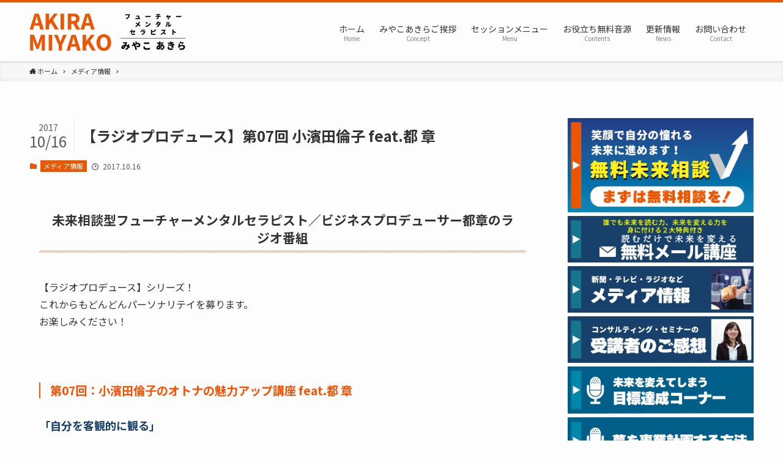

--- FILE ---
content_type: text/html; charset=UTF-8
request_url: https://futureproduce.net/media/201710/863/
body_size: 20286
content:
<!DOCTYPE html>
<html lang="ja" data-scrolled="false">
<head>
<meta charset="utf-8">
<meta name="format-detection" content="telephone=no">
<meta http-equiv="X-UA-Compatible" content="IE=edge">
<meta name="viewport" content="width=device-width, viewport-fit=cover">
<!-- Google tag (gtag.js) --><script async src="https://www.googletagmanager.com/gtag/js?id=UA-49143272-54"></script><script>window.dataLayer = window.dataLayer || [];function gtag(){dataLayer.push(arguments);}gtag('js', new Date());gtag('config', 'UA-49143272-54');</script>
<meta name="keywords" content="大分,東京,経営,ビジネス,コンサルティング,コンサルタント,フューチャープロデュース,企業コンサル,セミナー,講演会,診断会,宇宙,メディア,ラジオ,【フューチャーメンタルセラピストみやこあきら】公式サイト" />
<meta name="description" content="フューチャープロデュース【ラジオプロデュース】第07回 小濱田倫子 feat.都 章。世界を股にかけるビジネスプロデューサー都章(みやこあきら)が贈るノンストレス経営のすすめ！【宇宙の流れに乗る経営】で業績を伸ばした！今の現状を変えたい！を" />

<!-- WP SiteManager OGP Tags -->
<meta property="og:title" content="【ラジオプロデュース】第07回 小濱田倫子 feat.都 章" />
<meta property="og:type" content="article" />
<meta property="og:url" content="https://futureproduce.net/media/201710/863/" />
<meta property="og:description" content="フューチャープロデュース【ラジオプロデュース】第07回 小濱田倫子 feat.都 章。世界を股にかけるビジネスプロデューサー都章(みやこあきら)が贈るノンストレス経営のすすめ！【宇宙の流れに乗る経営】で業績を伸ばした！今の現状を変えたい！を" />
<meta property="og:site_name" content="【フューチャーメンタルセラピストみやこあきら】公式サイト" />
<meta property="og:image" content="https://futureproduce.net/wp-content/uploads/2016/10/radio_eye.jpg" />

<!-- WP SiteManager Twitter Cards Tags -->
<meta name="twitter:title" content="【ラジオプロデュース】第07回 小濱田倫子 feat.都 章" />
<meta name="twitter:url" content="https://futureproduce.net/media/201710/863/" />
<meta name="twitter:description" content="フューチャープロデュース【ラジオプロデュース】第07回 小濱田倫子 feat.都 章。世界を股にかけるビジネスプロデューサー都章(みやこあきら)が贈るノンストレス経営のすすめ！【宇宙の流れに乗る経営】で業績を伸ばした！今の現状を変えたい！を" />
<meta name="twitter:card" content="summary" />
<meta name="twitter:image" content="https://futureproduce.net/wp-content/uploads/2016/10/radio_eye.jpg" />
<title>【ラジオプロデュース】第07回 小濱田倫子 feat.都 章 | 【フューチャーメンタルセラピストみやこあきら】公式サイト</title>

		<!-- All in One SEO 4.0.18 -->
		<meta name="description" content="フューチャープロデュース【ラジオプロデュース】第07回 小濱田倫子 feat.都 章。世界を股にかけるビジネスプロデューサー都章(みやこあきら)が贈るノンストレス経営のすすめ！【宇宙の流れに乗る経営】で業績を伸ばした！今の現状を変えたい！をプロデュースします。経営セミナー・講演会・診断会を全国各地で開催中！大分・東京の経営コンサルティング。"/>
		<meta name="robots" content="max-snippet:-1, max-image-preview:large, max-video-preview:-1"/>
		<meta name="google-site-verification" content="7zwKTJbe9LlW9x4-p2pdSLjhz3Y24feQhOKv270XAis" />
		<meta name="msvalidate.01" content="D8F5152D170F84397C98474808D75EEB" />
		<meta name="keywords" content="大分,東京,経営,ビジネス,コンサルティング,コンサルタント,フューチャープロデュース,企業コンサル,セミナー,講演会,診断会,宇宙,メディア,ラジオ" />
		<link rel="canonical" href="https://futureproduce.net/media/201710/863/" />
		<meta name="google" content="nositelinkssearchbox" />
		<script type="application/ld+json" class="aioseo-schema">
			{"@context":"https:\/\/schema.org","@graph":[{"@type":"WebSite","@id":"https:\/\/futureproduce.net\/#website","url":"https:\/\/futureproduce.net\/","name":"\u3010\u30d5\u30e5\u30fc\u30c1\u30e3\u30fc\u30e1\u30f3\u30bf\u30eb\u30bb\u30e9\u30d4\u30b9\u30c8\u307f\u3084\u3053\u3042\u304d\u3089\u3011\u516c\u5f0f\u30b5\u30a4\u30c8","description":"\u672a\u6765\u76f8\u8ac7\u578b\u30d5\u30e5\u30fc\u30c1\u30e3\u30fc\u30e1\u30f3\u30bf\u30eb\u30bb\u30e9\u30d4\u30b9\u30c8\u307f\u3084\u3053\u3042\u304d\u3089\u304c\u8d08\u308b\u7d4c\u55b6\u30b3\u30f3\u30b5\u30eb\u30c6\u30a3\u30f3\u30b0\uff01\u7d4c\u55b6\u30bb\u30df\u30ca\u30fc\u30fb\u8b1b\u6f14\u4f1a\u30fb\u8a3a\u65ad\u4f1a\u3092\u5168\u56fd\u5404\u5730\u3067\u958b\u50ac\u4e2d\uff01","publisher":{"@id":"https:\/\/futureproduce.net\/#organization"}},{"@type":"Organization","@id":"https:\/\/futureproduce.net\/#organization","name":"\u3010\u30d5\u30e5\u30fc\u30c1\u30e3\u30fc\u30e1\u30f3\u30bf\u30eb\u30bb\u30e9\u30d4\u30b9\u30c8\u307f\u3084\u3053\u3042\u304d\u3089\u3011\u516c\u5f0f\u30b5\u30a4\u30c8","url":"https:\/\/futureproduce.net\/"},{"@type":"BreadcrumbList","@id":"https:\/\/futureproduce.net\/media\/201710\/863\/#breadcrumblist","itemListElement":[{"@type":"ListItem","@id":"https:\/\/futureproduce.net\/#listItem","position":"1","item":{"@id":"https:\/\/futureproduce.net\/#item","name":"\u30db\u30fc\u30e0","description":"\u672a\u6765\u76f8\u8ac7\u578b\u30d5\u30e5\u30fc\u30c1\u30e3\u30fc\u30e1\u30f3\u30bf\u30eb\u30bb\u30e9\u30d4\u30b9\u30c8\u300c\u307f\u3084\u3053\u3042\u304d\u3089\u300d(\u6709)\u30d5\u30e5\u30fc\u30c1\u30e3\u30fc\u30d7\u30ed\u30c7\u30e5\u30fc\u30b9\u3002\u4e16\u754c\u3092\u80a1\u306b\u304b\u3051\u308b\u30d5\u30e5\u30fc\u30c1\u30e3\u30fc\u30e1\u30f3\u30bf\u30eb\u30bb\u30e9\u30d4\u30b9\u30c8\u307f\u3084\u3053\u3042\u304d\u3089\u304c\u8d08\u308b\u30ce\u30f3\u30b9\u30c8\u30ec\u30b9\u7d4c\u55b6\u306e\u3059\u3059\u3081\uff01\u3010\u672a\u6765\u3092\u8aad\u3080\u7d4c\u55b6\u3011\u3067\u696d\u7e3e\u3092\u4f38\u3070\u3057\u305f\uff01\u4eca\u306e\u73fe\u72b6\u3092\u5909\u3048\u305f\u3044\uff01\u3092\u30d7\u30ed\u30c7\u30e5\u30fc\u30b9\u3057\u307e\u3059\u3002\u7d4c\u55b6\u30bb\u30df\u30ca\u30fc\u30fb\u8b1b\u6f14\u4f1a\u30fb\u8a3a\u65ad\u4f1a\u3092\u5168\u56fd\u5404\u5730\u3067\u958b\u50ac\u4e2d\uff01","url":"https:\/\/futureproduce.net\/"},"nextItem":"https:\/\/futureproduce.net\/media\/#listItem"},{"@type":"ListItem","@id":"https:\/\/futureproduce.net\/media\/#listItem","position":"2","item":{"@id":"https:\/\/futureproduce.net\/media\/#item","name":"\u30e1\u30c7\u30a3\u30a2\u60c5\u5831","description":"\u30d5\u30e5\u30fc\u30c1\u30e3\u30fc\u30d7\u30ed\u30c7\u30e5\u30fc\u30b9\u3010\u30e9\u30b8\u30aa\u30d7\u30ed\u30c7\u30e5\u30fc\u30b9\u3011\u7b2c07\u56de \u5c0f\u6ff1\u7530\u502b\u5b50 feat.\u90fd \u7ae0\u3002\u4e16\u754c\u3092\u80a1\u306b\u304b\u3051\u308b\u30d3\u30b8\u30cd\u30b9\u30d7\u30ed\u30c7\u30e5\u30fc\u30b5\u30fc\u90fd\u7ae0(\u307f\u3084\u3053\u3042\u304d\u3089)\u304c\u8d08\u308b\u30ce\u30f3\u30b9\u30c8\u30ec\u30b9\u7d4c\u55b6\u306e\u3059\u3059\u3081\uff01\u3010\u5b87\u5b99\u306e\u6d41\u308c\u306b\u4e57\u308b\u7d4c\u55b6\u3011\u3067\u696d\u7e3e\u3092\u4f38\u3070\u3057\u305f\uff01\u4eca\u306e\u73fe\u72b6\u3092\u5909\u3048\u305f\u3044\uff01\u3092\u30d7\u30ed\u30c7\u30e5\u30fc\u30b9\u3057\u307e\u3059\u3002\u7d4c\u55b6\u30bb\u30df\u30ca\u30fc\u30fb\u8b1b\u6f14\u4f1a\u30fb\u8a3a\u65ad\u4f1a\u3092\u5168\u56fd\u5404\u5730\u3067\u958b\u50ac\u4e2d\uff01\u5927\u5206\u30fb\u6771\u4eac\u306e\u7d4c\u55b6\u30b3\u30f3\u30b5\u30eb\u30c6\u30a3\u30f3\u30b0\u3002","url":"https:\/\/futureproduce.net\/media\/"},"previousItem":"https:\/\/futureproduce.net\/#listItem"}]},{"@type":"Person","@id":"https:\/\/futureproduce.net\/author\/authorvisit1053\/#author","url":"https:\/\/futureproduce.net\/author\/authorvisit1053\/","name":"\u30d5\u30e5\u30fc\u30c1\u30e3\u30fc\u30d7\u30ed\u30c7\u30e5\u30fc\u30b9"},{"@type":"WebPage","@id":"https:\/\/futureproduce.net\/media\/201710\/863\/#webpage","url":"https:\/\/futureproduce.net\/media\/201710\/863\/","name":"\u3010\u30e9\u30b8\u30aa\u30d7\u30ed\u30c7\u30e5\u30fc\u30b9\u3011\u7b2c07\u56de \u5c0f\u6ff1\u7530\u502b\u5b50 feat.\u90fd \u7ae0 | \u3010\u30d5\u30e5\u30fc\u30c1\u30e3\u30fc\u30e1\u30f3\u30bf\u30eb\u30bb\u30e9\u30d4\u30b9\u30c8\u307f\u3084\u3053\u3042\u304d\u3089\u3011\u516c\u5f0f\u30b5\u30a4\u30c8","description":"\u30d5\u30e5\u30fc\u30c1\u30e3\u30fc\u30d7\u30ed\u30c7\u30e5\u30fc\u30b9\u3010\u30e9\u30b8\u30aa\u30d7\u30ed\u30c7\u30e5\u30fc\u30b9\u3011\u7b2c07\u56de \u5c0f\u6ff1\u7530\u502b\u5b50 feat.\u90fd \u7ae0\u3002\u4e16\u754c\u3092\u80a1\u306b\u304b\u3051\u308b\u30d3\u30b8\u30cd\u30b9\u30d7\u30ed\u30c7\u30e5\u30fc\u30b5\u30fc\u90fd\u7ae0(\u307f\u3084\u3053\u3042\u304d\u3089)\u304c\u8d08\u308b\u30ce\u30f3\u30b9\u30c8\u30ec\u30b9\u7d4c\u55b6\u306e\u3059\u3059\u3081\uff01\u3010\u5b87\u5b99\u306e\u6d41\u308c\u306b\u4e57\u308b\u7d4c\u55b6\u3011\u3067\u696d\u7e3e\u3092\u4f38\u3070\u3057\u305f\uff01\u4eca\u306e\u73fe\u72b6\u3092\u5909\u3048\u305f\u3044\uff01\u3092\u30d7\u30ed\u30c7\u30e5\u30fc\u30b9\u3057\u307e\u3059\u3002\u7d4c\u55b6\u30bb\u30df\u30ca\u30fc\u30fb\u8b1b\u6f14\u4f1a\u30fb\u8a3a\u65ad\u4f1a\u3092\u5168\u56fd\u5404\u5730\u3067\u958b\u50ac\u4e2d\uff01\u5927\u5206\u30fb\u6771\u4eac\u306e\u7d4c\u55b6\u30b3\u30f3\u30b5\u30eb\u30c6\u30a3\u30f3\u30b0\u3002","inLanguage":"ja","isPartOf":{"@id":"https:\/\/futureproduce.net\/#website"},"breadcrumb":{"@id":"https:\/\/futureproduce.net\/media\/201710\/863\/#breadcrumblist"},"author":"https:\/\/futureproduce.net\/media\/201710\/863\/#author","creator":"https:\/\/futureproduce.net\/media\/201710\/863\/#author","image":{"@type":"ImageObject","@id":"https:\/\/futureproduce.net\/#mainImage","url":"https:\/\/futureproduce.net\/wp-content\/uploads\/2016\/10\/radio_eye.jpg","width":"377","height":"261"},"primaryImageOfPage":{"@id":"https:\/\/futureproduce.net\/media\/201710\/863\/#mainImage"},"datePublished":"2017-10-16T02:21:34+09:00","dateModified":"2017-11-09T06:38:33+09:00"},{"@type":"Article","@id":"https:\/\/futureproduce.net\/media\/201710\/863\/#article","name":"\u3010\u30e9\u30b8\u30aa\u30d7\u30ed\u30c7\u30e5\u30fc\u30b9\u3011\u7b2c07\u56de \u5c0f\u6ff1\u7530\u502b\u5b50 feat.\u90fd \u7ae0 | \u3010\u30d5\u30e5\u30fc\u30c1\u30e3\u30fc\u30e1\u30f3\u30bf\u30eb\u30bb\u30e9\u30d4\u30b9\u30c8\u307f\u3084\u3053\u3042\u304d\u3089\u3011\u516c\u5f0f\u30b5\u30a4\u30c8","description":"\u30d5\u30e5\u30fc\u30c1\u30e3\u30fc\u30d7\u30ed\u30c7\u30e5\u30fc\u30b9\u3010\u30e9\u30b8\u30aa\u30d7\u30ed\u30c7\u30e5\u30fc\u30b9\u3011\u7b2c07\u56de \u5c0f\u6ff1\u7530\u502b\u5b50 feat.\u90fd \u7ae0\u3002\u4e16\u754c\u3092\u80a1\u306b\u304b\u3051\u308b\u30d3\u30b8\u30cd\u30b9\u30d7\u30ed\u30c7\u30e5\u30fc\u30b5\u30fc\u90fd\u7ae0(\u307f\u3084\u3053\u3042\u304d\u3089)\u304c\u8d08\u308b\u30ce\u30f3\u30b9\u30c8\u30ec\u30b9\u7d4c\u55b6\u306e\u3059\u3059\u3081\uff01\u3010\u5b87\u5b99\u306e\u6d41\u308c\u306b\u4e57\u308b\u7d4c\u55b6\u3011\u3067\u696d\u7e3e\u3092\u4f38\u3070\u3057\u305f\uff01\u4eca\u306e\u73fe\u72b6\u3092\u5909\u3048\u305f\u3044\uff01\u3092\u30d7\u30ed\u30c7\u30e5\u30fc\u30b9\u3057\u307e\u3059\u3002\u7d4c\u55b6\u30bb\u30df\u30ca\u30fc\u30fb\u8b1b\u6f14\u4f1a\u30fb\u8a3a\u65ad\u4f1a\u3092\u5168\u56fd\u5404\u5730\u3067\u958b\u50ac\u4e2d\uff01\u5927\u5206\u30fb\u6771\u4eac\u306e\u7d4c\u55b6\u30b3\u30f3\u30b5\u30eb\u30c6\u30a3\u30f3\u30b0\u3002","headline":"\u3010\u30e9\u30b8\u30aa\u30d7\u30ed\u30c7\u30e5\u30fc\u30b9\u3011\u7b2c07\u56de \u5c0f\u6ff1\u7530\u502b\u5b50 feat.\u90fd \u7ae0","author":{"@id":"https:\/\/futureproduce.net\/author\/authorvisit1053\/#author"},"publisher":{"@id":"https:\/\/futureproduce.net\/#organization"},"datePublished":"2017-10-16T02:21:34+09:00","dateModified":"2017-11-09T06:38:33+09:00","articleSection":"\u30e1\u30c7\u30a3\u30a2\u60c5\u5831","mainEntityOfPage":{"@id":"https:\/\/futureproduce.net\/media\/201710\/863\/#webpage"},"isPartOf":{"@id":"https:\/\/futureproduce.net\/media\/201710\/863\/#webpage"},"image":{"@type":"ImageObject","@id":"https:\/\/futureproduce.net\/#articleImage","url":"https:\/\/futureproduce.net\/wp-content\/uploads\/2016\/10\/radio_eye.jpg","width":"377","height":"261"}}]}
		</script>
		<script type="text/javascript" >
			window.ga=window.ga||function(){(ga.q=ga.q||[]).push(arguments)};ga.l=+new Date;
			ga('create', "UA-49143272-54", { 'cookieDomain': 'futureproduce.net' } );
			ga('send', 'pageview');
		</script>
		<script async src="https://www.google-analytics.com/analytics.js"></script>
		<!-- All in One SEO -->

<link rel='dns-prefetch' href='//www.google.com' />
<link rel="alternate" type="application/rss+xml" title="【フューチャーメンタルセラピストみやこあきら】公式サイト &raquo; フィード" href="https://futureproduce.net/feed/" />
<link rel="alternate" type="application/rss+xml" title="【フューチャーメンタルセラピストみやこあきら】公式サイト &raquo; コメントフィード" href="https://futureproduce.net/comments/feed/" />
<meta name="description" content="未来相談型フューチャーメンタルセラピスト／ビジネスプロデューサー都章のラジオ番組【ラジオプロデュース】シリーズ！これからもどんどんパーソナリテイを募ります。お楽しみください！&nbsp;第07回：小濱田倫子のオトナの魅力アップ講座 feat.都 章「自分を客観的に観る」&nbsp;&nbsp;未来相談型フューチャーメンタルセラピスト大分事務所：大分県大分市けやき台4-3-8TEL.097-597-6301" /><link rel='stylesheet' id='vkExUnit_common_style-css' href='https://futureproduce.net/wp-content/plugins/vk-all-in-one-expansion-unit/assets/css/vkExUnit_style.css?ver=9.90.2.0' type='text/css' media='all' />
<style id='vkExUnit_common_style-inline-css' type='text/css'>
:root {--ver_page_top_button_url:url(https://futureproduce.net/wp-content/plugins/vk-all-in-one-expansion-unit/assets/images/to-top-btn-icon.svg);}@font-face {font-weight: normal;font-style: normal;font-family: "vk_sns";src: url("https://futureproduce.net/wp-content/plugins/vk-all-in-one-expansion-unit/inc/sns/icons/fonts/vk_sns.eot?-bq20cj");src: url("https://futureproduce.net/wp-content/plugins/vk-all-in-one-expansion-unit/inc/sns/icons/fonts/vk_sns.eot?#iefix-bq20cj") format("embedded-opentype"),url("https://futureproduce.net/wp-content/plugins/vk-all-in-one-expansion-unit/inc/sns/icons/fonts/vk_sns.woff?-bq20cj") format("woff"),url("https://futureproduce.net/wp-content/plugins/vk-all-in-one-expansion-unit/inc/sns/icons/fonts/vk_sns.ttf?-bq20cj") format("truetype"),url("https://futureproduce.net/wp-content/plugins/vk-all-in-one-expansion-unit/inc/sns/icons/fonts/vk_sns.svg?-bq20cj#vk_sns") format("svg");}
</style>
<link rel='stylesheet' id='wp-block-library-css' href='https://futureproduce.net/wp-includes/css/dist/block-library/style.min.css?ver=6.2.8' type='text/css' media='all' />
<link rel='stylesheet' id='main_style-css' href='https://futureproduce.net/wp-content/themes/swell/assets/css/main.css?ver=2.1.4' type='text/css' media='all' />
<link rel='stylesheet' id='classic-theme-styles-css' href='https://futureproduce.net/wp-includes/css/classic-themes.min.css?ver=6.2.8' type='text/css' media='all' />
<style id='global-styles-inline-css' type='text/css'>
body{--wp--preset--color--black: #000;--wp--preset--color--cyan-bluish-gray: #abb8c3;--wp--preset--color--white: #fff;--wp--preset--color--pale-pink: #f78da7;--wp--preset--color--vivid-red: #cf2e2e;--wp--preset--color--luminous-vivid-orange: #ff6900;--wp--preset--color--luminous-vivid-amber: #fcb900;--wp--preset--color--light-green-cyan: #7bdcb5;--wp--preset--color--vivid-green-cyan: #00d084;--wp--preset--color--pale-cyan-blue: #8ed1fc;--wp--preset--color--vivid-cyan-blue: #0693e3;--wp--preset--color--vivid-purple: #9b51e0;--wp--preset--color--swl-main: var(--color_main);--wp--preset--color--swl-main-thin: var(--color_main_thin);--wp--preset--color--swl-gray: var(--color_gray);--wp--preset--color--swl-deep-01: var(--color_deep01);--wp--preset--color--swl-deep-02: var(--color_deep02);--wp--preset--color--swl-deep-03: var(--color_deep03);--wp--preset--color--swl-deep-04: var(--color_deep04);--wp--preset--color--swl-pale-01: var(--color_pale01);--wp--preset--color--swl-pale-02: var(--color_pale02);--wp--preset--color--swl-pale-03: var(--color_pale03);--wp--preset--color--swl-pale-04: var(--color_pale04);--wp--preset--gradient--vivid-cyan-blue-to-vivid-purple: linear-gradient(135deg,rgba(6,147,227,1) 0%,rgb(155,81,224) 100%);--wp--preset--gradient--light-green-cyan-to-vivid-green-cyan: linear-gradient(135deg,rgb(122,220,180) 0%,rgb(0,208,130) 100%);--wp--preset--gradient--luminous-vivid-amber-to-luminous-vivid-orange: linear-gradient(135deg,rgba(252,185,0,1) 0%,rgba(255,105,0,1) 100%);--wp--preset--gradient--luminous-vivid-orange-to-vivid-red: linear-gradient(135deg,rgba(255,105,0,1) 0%,rgb(207,46,46) 100%);--wp--preset--gradient--very-light-gray-to-cyan-bluish-gray: linear-gradient(135deg,rgb(238,238,238) 0%,rgb(169,184,195) 100%);--wp--preset--gradient--cool-to-warm-spectrum: linear-gradient(135deg,rgb(74,234,220) 0%,rgb(151,120,209) 20%,rgb(207,42,186) 40%,rgb(238,44,130) 60%,rgb(251,105,98) 80%,rgb(254,248,76) 100%);--wp--preset--gradient--blush-light-purple: linear-gradient(135deg,rgb(255,206,236) 0%,rgb(152,150,240) 100%);--wp--preset--gradient--blush-bordeaux: linear-gradient(135deg,rgb(254,205,165) 0%,rgb(254,45,45) 50%,rgb(107,0,62) 100%);--wp--preset--gradient--luminous-dusk: linear-gradient(135deg,rgb(255,203,112) 0%,rgb(199,81,192) 50%,rgb(65,88,208) 100%);--wp--preset--gradient--pale-ocean: linear-gradient(135deg,rgb(255,245,203) 0%,rgb(182,227,212) 50%,rgb(51,167,181) 100%);--wp--preset--gradient--electric-grass: linear-gradient(135deg,rgb(202,248,128) 0%,rgb(113,206,126) 100%);--wp--preset--gradient--midnight: linear-gradient(135deg,rgb(2,3,129) 0%,rgb(40,116,252) 100%);--wp--preset--duotone--dark-grayscale: url('#wp-duotone-dark-grayscale');--wp--preset--duotone--grayscale: url('#wp-duotone-grayscale');--wp--preset--duotone--purple-yellow: url('#wp-duotone-purple-yellow');--wp--preset--duotone--blue-red: url('#wp-duotone-blue-red');--wp--preset--duotone--midnight: url('#wp-duotone-midnight');--wp--preset--duotone--magenta-yellow: url('#wp-duotone-magenta-yellow');--wp--preset--duotone--purple-green: url('#wp-duotone-purple-green');--wp--preset--duotone--blue-orange: url('#wp-duotone-blue-orange');--wp--preset--font-size--small: 12px;--wp--preset--font-size--medium: 20px;--wp--preset--font-size--large: 20px;--wp--preset--font-size--x-large: 42px;--wp--preset--font-size--xs: 10px;--wp--preset--font-size--normal: 16px;--wp--preset--font-size--huge: 28px;--wp--preset--spacing--20: 0.44rem;--wp--preset--spacing--30: 0.67rem;--wp--preset--spacing--40: 1rem;--wp--preset--spacing--50: 1.5rem;--wp--preset--spacing--60: 2.25rem;--wp--preset--spacing--70: 3.38rem;--wp--preset--spacing--80: 5.06rem;--wp--preset--shadow--natural: 6px 6px 9px rgba(0, 0, 0, 0.2);--wp--preset--shadow--deep: 12px 12px 50px rgba(0, 0, 0, 0.4);--wp--preset--shadow--sharp: 6px 6px 0px rgba(0, 0, 0, 0.2);--wp--preset--shadow--outlined: 6px 6px 0px -3px rgba(255, 255, 255, 1), 6px 6px rgba(0, 0, 0, 1);--wp--preset--shadow--crisp: 6px 6px 0px rgba(0, 0, 0, 1);}:where(.is-layout-flex){gap: 0.5em;}body .is-layout-flow > .alignleft{float: left;margin-inline-start: 0;margin-inline-end: 2em;}body .is-layout-flow > .alignright{float: right;margin-inline-start: 2em;margin-inline-end: 0;}body .is-layout-flow > .aligncenter{margin-left: auto !important;margin-right: auto !important;}body .is-layout-constrained > .alignleft{float: left;margin-inline-start: 0;margin-inline-end: 2em;}body .is-layout-constrained > .alignright{float: right;margin-inline-start: 2em;margin-inline-end: 0;}body .is-layout-constrained > .aligncenter{margin-left: auto !important;margin-right: auto !important;}body .is-layout-constrained > :where(:not(.alignleft):not(.alignright):not(.alignfull)){max-width: var(--wp--style--global--content-size);margin-left: auto !important;margin-right: auto !important;}body .is-layout-constrained > .alignwide{max-width: var(--wp--style--global--wide-size);}body .is-layout-flex{display: flex;}body .is-layout-flex{flex-wrap: wrap;align-items: center;}body .is-layout-flex > *{margin: 0;}:where(.wp-block-columns.is-layout-flex){gap: 2em;}.has-black-color{color: var(--wp--preset--color--black) !important;}.has-cyan-bluish-gray-color{color: var(--wp--preset--color--cyan-bluish-gray) !important;}.has-white-color{color: var(--wp--preset--color--white) !important;}.has-pale-pink-color{color: var(--wp--preset--color--pale-pink) !important;}.has-vivid-red-color{color: var(--wp--preset--color--vivid-red) !important;}.has-luminous-vivid-orange-color{color: var(--wp--preset--color--luminous-vivid-orange) !important;}.has-luminous-vivid-amber-color{color: var(--wp--preset--color--luminous-vivid-amber) !important;}.has-light-green-cyan-color{color: var(--wp--preset--color--light-green-cyan) !important;}.has-vivid-green-cyan-color{color: var(--wp--preset--color--vivid-green-cyan) !important;}.has-pale-cyan-blue-color{color: var(--wp--preset--color--pale-cyan-blue) !important;}.has-vivid-cyan-blue-color{color: var(--wp--preset--color--vivid-cyan-blue) !important;}.has-vivid-purple-color{color: var(--wp--preset--color--vivid-purple) !important;}.has-black-background-color{background-color: var(--wp--preset--color--black) !important;}.has-cyan-bluish-gray-background-color{background-color: var(--wp--preset--color--cyan-bluish-gray) !important;}.has-white-background-color{background-color: var(--wp--preset--color--white) !important;}.has-pale-pink-background-color{background-color: var(--wp--preset--color--pale-pink) !important;}.has-vivid-red-background-color{background-color: var(--wp--preset--color--vivid-red) !important;}.has-luminous-vivid-orange-background-color{background-color: var(--wp--preset--color--luminous-vivid-orange) !important;}.has-luminous-vivid-amber-background-color{background-color: var(--wp--preset--color--luminous-vivid-amber) !important;}.has-light-green-cyan-background-color{background-color: var(--wp--preset--color--light-green-cyan) !important;}.has-vivid-green-cyan-background-color{background-color: var(--wp--preset--color--vivid-green-cyan) !important;}.has-pale-cyan-blue-background-color{background-color: var(--wp--preset--color--pale-cyan-blue) !important;}.has-vivid-cyan-blue-background-color{background-color: var(--wp--preset--color--vivid-cyan-blue) !important;}.has-vivid-purple-background-color{background-color: var(--wp--preset--color--vivid-purple) !important;}.has-black-border-color{border-color: var(--wp--preset--color--black) !important;}.has-cyan-bluish-gray-border-color{border-color: var(--wp--preset--color--cyan-bluish-gray) !important;}.has-white-border-color{border-color: var(--wp--preset--color--white) !important;}.has-pale-pink-border-color{border-color: var(--wp--preset--color--pale-pink) !important;}.has-vivid-red-border-color{border-color: var(--wp--preset--color--vivid-red) !important;}.has-luminous-vivid-orange-border-color{border-color: var(--wp--preset--color--luminous-vivid-orange) !important;}.has-luminous-vivid-amber-border-color{border-color: var(--wp--preset--color--luminous-vivid-amber) !important;}.has-light-green-cyan-border-color{border-color: var(--wp--preset--color--light-green-cyan) !important;}.has-vivid-green-cyan-border-color{border-color: var(--wp--preset--color--vivid-green-cyan) !important;}.has-pale-cyan-blue-border-color{border-color: var(--wp--preset--color--pale-cyan-blue) !important;}.has-vivid-cyan-blue-border-color{border-color: var(--wp--preset--color--vivid-cyan-blue) !important;}.has-vivid-purple-border-color{border-color: var(--wp--preset--color--vivid-purple) !important;}.has-vivid-cyan-blue-to-vivid-purple-gradient-background{background: var(--wp--preset--gradient--vivid-cyan-blue-to-vivid-purple) !important;}.has-light-green-cyan-to-vivid-green-cyan-gradient-background{background: var(--wp--preset--gradient--light-green-cyan-to-vivid-green-cyan) !important;}.has-luminous-vivid-amber-to-luminous-vivid-orange-gradient-background{background: var(--wp--preset--gradient--luminous-vivid-amber-to-luminous-vivid-orange) !important;}.has-luminous-vivid-orange-to-vivid-red-gradient-background{background: var(--wp--preset--gradient--luminous-vivid-orange-to-vivid-red) !important;}.has-very-light-gray-to-cyan-bluish-gray-gradient-background{background: var(--wp--preset--gradient--very-light-gray-to-cyan-bluish-gray) !important;}.has-cool-to-warm-spectrum-gradient-background{background: var(--wp--preset--gradient--cool-to-warm-spectrum) !important;}.has-blush-light-purple-gradient-background{background: var(--wp--preset--gradient--blush-light-purple) !important;}.has-blush-bordeaux-gradient-background{background: var(--wp--preset--gradient--blush-bordeaux) !important;}.has-luminous-dusk-gradient-background{background: var(--wp--preset--gradient--luminous-dusk) !important;}.has-pale-ocean-gradient-background{background: var(--wp--preset--gradient--pale-ocean) !important;}.has-electric-grass-gradient-background{background: var(--wp--preset--gradient--electric-grass) !important;}.has-midnight-gradient-background{background: var(--wp--preset--gradient--midnight) !important;}.has-small-font-size{font-size: var(--wp--preset--font-size--small) !important;}.has-medium-font-size{font-size: var(--wp--preset--font-size--medium) !important;}.has-large-font-size{font-size: var(--wp--preset--font-size--large) !important;}.has-x-large-font-size{font-size: var(--wp--preset--font-size--x-large) !important;}
.wp-block-navigation a:where(:not(.wp-element-button)){color: inherit;}
:where(.wp-block-columns.is-layout-flex){gap: 2em;}
.wp-block-pullquote{font-size: 1.5em;line-height: 1.6;}
</style>
<link rel='stylesheet' id='contact-form-7-css' href='https://futureproduce.net/wp-content/plugins/contact-form-7/includes/css/styles.css?ver=5.7.7' type='text/css' media='all' />
<link rel='stylesheet' id='cf7msm_styles-css' href='https://futureproduce.net/wp-content/plugins/contact-form-7-multi-step-module/resources/cf7msm.css?ver=4.3.1' type='text/css' media='all' />
<link rel='stylesheet' id='post-list-style-css' href='https://futureproduce.net/wp-content/plugins/post-list-generator/post-list-generator.css?ver=1.3.0' type='text/css' media='all' />
<link rel='stylesheet' id='whats-new-style-css' href='https://futureproduce.net/wp-content/plugins/whats-new-genarator/whats-new.css?ver=2.0.2' type='text/css' media='all' />
<link rel='stylesheet' id='fancybox-css' href='https://futureproduce.net/wp-content/plugins/easy-fancybox/fancybox/1.5.4/jquery.fancybox.min.css?ver=6.2.8' type='text/css' media='screen' />
<script type='text/javascript' src='https://futureproduce.net/wp-includes/js/jquery/jquery.min.js?ver=3.6.4' id='jquery-core-js'></script>
<script type='text/javascript' id='post-list-js-js-extra'>
/* <![CDATA[ */
var PLG_Setting = {"ajaxurl":"https:\/\/futureproduce.net\/wp-admin\/admin-ajax.php","action":"get_post_ajax","plg_dateformat":"Y\u5e74n\u6708j\u65e5","next_page":"1"};
/* ]]> */
</script>
<script type='text/javascript' src='https://futureproduce.net/wp-content/plugins/post-list-generator/next-page.js?ver=1.3.0' id='post-list-js-js'></script>

<link href="https://fonts.googleapis.com/css?family=Noto+Sans+JP:400,700&display=swap" rel="stylesheet">
<style id="swell_custom_front_style">:root{--color_main:#ea5703;--color_text:#333;--color_link:#3fa3ff;--color_border:rgba(200,200,200,.5);--color_gray:rgba(200,200,200,.15);--color_htag:#ea5703;--color_bg:#fdfdfd;--color_gradient1:#d8ffff;--color_gradient2:#87e7ff;--color_main_thin:rgba(255, 109, 4, 0.05 );--color_main_dark:rgba(176, 65, 2, 1 );--color_list_check:#ea5703;--color_list_num:#ea5703;--color_list_good:#86dd7b;--color_list_bad:#f36060;--color_faq_q:#d55656;--color_faq_a:#6599b7;--color_icon_good:#3cd250;--color_icon_good_bg:#ecffe9;--color_icon_bad:#4b73eb;--color_icon_bad_bg:#eafaff;--color_icon_info:#f578b4;--color_icon_info_bg:#fff0fa;--color_icon_announce:#ffa537;--color_icon_announce_bg:#fff5f0;--color_icon_pen:#7a7a7a;--color_icon_pen_bg:#f7f7f7;--color_icon_book:#787364;--color_icon_book_bg:#f8f6ef;--color_icon_point:#ffa639;--color_icon_check:#86d67c;--color_icon_batsu:#f36060;--color_icon_hatena:#5295cc;--color_icon_caution:#f7da38;--color_icon_memo:#84878a;--color_content_bg:#fdfdfd;--color_btn_red:#f74a4a;--color_btn_blue:#338df4;--color_btn_green:#62d847;--color_btn_blue_dark:rgba(38, 106, 183, 1 );--color_btn_red_dark:rgba(185, 56, 56, 1 );--color_btn_green_dark:rgba(74, 162, 53, 1 );--color_deep01:#e44141;--color_deep02:#3d79d5;--color_deep03:#63a84d;--color_deep04:#f09f4d;--color_pale01:#fff2f0;--color_pale02:#f3f8fd;--color_pale03:#f1f9ee;--color_pale04:#fdf9ee;--color_mark_blue:#b7e3ff;--color_mark_green:#bdf9c3;--color_mark_yellow:#fcf69f;--color_mark_orange:#ffddbc;--border01:solid 1px var(--color_main);--border02:double 4px var(--color_main);--border03:dashed 2px var(--color_border);--border04:solid 4px var(--color_gray);--card_posts_thumb_ratio:56.25%;--list_posts_thumb_ratio:61.8%;--big_posts_thumb_ratio:56.25%;--thumb_posts_thumb_ratio:61.8%;--color_header_bg:#fdfdfd;--color_header_text:#333;--color_footer_bg:#fdfdfd;--color_footer_text:#333;--color_fbm_text:#333;--color_fbm_bg:#fff;--fbm_opacity:0.9;--fix_header_opacity:1;--container_size:1296px;--article_size:944px;--logo_size_sp:60px;--logo_size_pc:64px;--logo_size_pcfix:32px;--color_spmenu_text:#333;--color_spmenu_bg:#fdfdfd;--color_menulayer_bg:#000;--spmenu_opacity:1;--menulayer_opacity:0.6;}[data-colset="col1"] .cap_box_ttl{background:#f59b5f}[data-colset="col1"] .cap_box_content{border-color:#f59b5f;background:#fff8eb}[data-colset="col2"] .cap_box_ttl{background:#5fb9f5}[data-colset="col2"] .cap_box_content{border-color:#5fb9f5;background:#edf5ff}[data-colset="col3"] .cap_box_ttl{background:#2fcd90}[data-colset="col3"] .cap_box_content{border-color:#2fcd90;background:#eafaf2}.is-style-btn_normal a{border-radius:80px}.is-style-btn_solid a{border-radius:80px}.is-style-btn_shiny a{border-radius:80px}.is-style-btn_line a{border-radius:80px}blockquote{padding:1.5em 2em 1.5em 3em}blockquote::before,blockquote::after{content:"";display:block;width:1px;height:calc(100% - 3em);background-color:rgba(180,180,180,.75);top:1.5em}blockquote::before{left:1.5em}blockquote::after{left:calc(1.5em + 5px)}.mark_blue{background:-webkit-linear-gradient(transparent 64%,var(--color_mark_blue) 0%);background:linear-gradient(transparent 64%,var(--color_mark_blue) 0%)}.mark_green{background:-webkit-linear-gradient(transparent 64%,var(--color_mark_green) 0%);background:linear-gradient(transparent 64%,var(--color_mark_green) 0%)}.mark_yellow{background:-webkit-linear-gradient(transparent 64%,var(--color_mark_yellow) 0%);background:linear-gradient(transparent 64%,var(--color_mark_yellow) 0%)}.mark_orange{background:-webkit-linear-gradient(transparent 64%,var(--color_mark_orange) 0%);background:linear-gradient(transparent 64%,var(--color_mark_orange) 0%)}[class*="is-style-icon_"]{color:#333;border-width:0}[class*="is-style-big_icon_"]{position:relative;padding:2em 1.5em 1.5em;border-width:2px;border-style:solid}[data-col="gray"] .c-balloon__text{background:#f7f7f7;border-color:#ccc}[data-col="gray"] .c-balloon__before{border-right-color:#f7f7f7}[data-col="green"] .c-balloon__text{background:#d1f8c2;border-color:#9ddd93}[data-col="green"] .c-balloon__before{border-right-color:#d1f8c2}[data-col="blue"] .c-balloon__text{background:#e2f6ff;border-color:#93d2f0}[data-col="blue"] .c-balloon__before{border-right-color:#e2f6ff}[data-col="red"] .c-balloon__text{background:#ffebeb;border-color:#f48789}[data-col="red"] .c-balloon__before{border-right-color:#ffebeb}[data-col="yellow"] .c-balloon__text{background:#f9f7d2;border-color:#fbe593}[data-col="yellow"] .c-balloon__before{border-right-color:#f9f7d2}.-type-list2 .p-postList__body::after,.-type-big .p-postList__body::after{content: "続きをみる »";}.c-postThumb__cat{background-color:#ea5703;color:#fff;background-image: repeating-linear-gradient(-45deg,rgba(255,255,255,.1),rgba(255,255,255,.1) 6px,transparent 6px,transparent 12px)}.post_content h2{color:#fff;padding:.75em 1em;border-radius:2px;background:var(--color_htag)}.post_content h2::before{content:"";bottom:calc(2px - 1.5em);left:1.5em;width:0;height:0;visibility:visible;border:.75em solid transparent;border-top-color:var(--color_htag)}.post_content h3{padding:0 .5em .5em}.post_content h3::before{content:"";width:100%;height:4px;background:-webkit-linear-gradient(135deg, transparent 25%,var(--color_htag) 25%,var(--color_htag) 50%,transparent 50%,transparent 75%,var(--color_htag) 75%,var(--color_htag));background:linear-gradient(135deg, transparent 25%,var(--color_htag) 25%,var(--color_htag) 50%,transparent 50%,transparent 75%,var(--color_htag) 75%,var(--color_htag));background-size:4px 4px;opacity:0.5}.post_content h4{padding:0 0 0 16px;border-left:solid 2px var(--color_htag)}body{font-weight:400;font-family:"Noto Sans JP", sans-serif}.l-header{box-shadow: 0 1px 4px rgba(0,0,0,.12)}.l-header__bar{color:#fff;background:var(--color_main)}.l-header__menuBtn{order:1}.l-header__customBtn{order:3}.c-gnav a::after{background:var(--color_main);width:100%;height:2px;transform:scaleX(0)}.l-header__spNav .current_{border-bottom-color:var(--color_main)}.c-gnav > li:hover > a::after,.c-gnav > .-current > a::after{transform: scaleX(1)}.page .c-pageTitle__inner{display: block;float: left;margin-bottom: -1px;padding: .25em .5em;border-bottom: solid 1px var(--color_main)}.page .l-mainContent .c-pageTitle{border-bottom: solid 1px var(--color_border)}.archive .c-pageTitle__inner{display: block;float: left;margin-bottom: -1px;padding: .25em .5em;border-bottom: solid 1px var(--color_main)}.archive .l-mainContent .c-pageTitle{border-bottom: solid 1px var(--color_border)}.c-secTitle{border-left:solid 2px var(--color_main);padding:0em .75em}.l-topTitleArea.c-filterLayer::before{background-color:#000;opacity:0.2}.c-shareBtns__item:not(:last-child){margin-right:4px}.c-shareBtns__btn{padding:8px 0}#main_content .post_content,#lp-content .post_content{font-size:4vw}#pagetop{border-radius:50%}.c-widget__title.-side{text-align:center;padding:.25em 3.5em;}.c-widget__title.-side::before{content:"";top:50%;width:2em;background:currentColor;left:1em}.c-widget__title.-side::after{content:"";top:50%;width:2em;background:currentColor;right:1em}.c-widget__title.-spmenu{padding:.5em .75em;background:var(--color_main);color:#fff;}.c-widget__title.-footer{padding:.5em}.c-widget__title.-footer::before{content:"";bottom:0;left:0;width:40%;z-index:1;background:var(--color_main)}.c-widget__title.-footer::after{content:"";bottom:0;left:0;width:100%;background:var(--color_border)}[class*="page-numbers"]{color:var(--color_main);border: solid 1px var(--color_main)}@media screen and (min-width: 960px){:root{}.l-header{border-top: solid 4px var(--color_main)}}@media screen and (max-width: 959px){:root{}.l-header__logo{order:2;text-align:center}}@media screen and (min-width: 600px){:root{}#main_content .post_content,#lp-content .post_content{font-size:16px}}@media screen and (max-width: 599px){:root{}}@media (min-width:960px){.-series .l-header__inner{display:flex;align-items:stretch}.-series .l-header__logo{display:flex;flex-wrap:wrap;align-items:center;margin-right:24px;padding:16px 0}.-series .l-header__logo .c-catchphrase{padding:4px 0;font-size:13px}.-series .c-headLogo{margin-right:16px}.-series-right .l-header__inner{justify-content:space-between}.-series-right .c-gnavWrap{margin-left:auto}.-series-right .w-header{margin-left:12px}.-series-left .w-header{margin-left:auto}}@media (min-width:960px) and (min-width:600px){.-series .c-headLogo{max-width:400px}}</style>
<style id="swell_custom_css"></style>
<link rel='shortlink' href='https://futureproduce.net/?p=863' />
<style type="text/css">.grecaptcha-badge {
display: block;
margin-bottom: 20px;
}</style><link rel="icon" href="https://futureproduce.net/wp-content/uploads/2023/06/cropped-favicon2023-32x32.png" sizes="32x32" />
<link rel="icon" href="https://futureproduce.net/wp-content/uploads/2023/06/cropped-favicon2023-192x192.png" sizes="192x192" />
<link rel="apple-touch-icon" href="https://futureproduce.net/wp-content/uploads/2023/06/cropped-favicon2023-180x180.png" />
<meta name="msapplication-TileImage" content="https://futureproduce.net/wp-content/uploads/2023/06/cropped-favicon2023-270x270.png" />

<style type="text/css">/* VK CSS Customize */a.hover_img1{ background-color:#fff; display:inline-block; }a.hover_img1 img{ transition:all 0.1s ease; }a:hover.hover_img1 img{ opacity: 0.5; filter: alpha(opacity=70); }.clear{clear:both;}.block2{margin:5px 0 5px 0;border:2px dotted #4DB7D3;background-color:#fff;padding:30px 20px 12px 20px;text-align:left;line-height: 150%;}.font1{color:#153f6a;font-weight: bold;}.font1B{color:#153f6a;font-size:18px;font-weight: bold;}.font2{color:#ff773a;font-weight: bold;}.font2B{color:#ff773a;font-size:18px;font-weight: bold;}.font3{color:#ff4f00;font-weight: bold;}.font3B{color:#ff4f00;font-size:18px;font-weight: bold;}.title1{background: #5aafea;box-shadow: 0px 0px 0px 5px #5aafea;border: dashed 1px #fff;padding: 0.3em 0.6em;color: #fff;margin-bottom:30px;}.title2{color: #000;padding: 0.5em 0 0.1em 0;border-top: solid 2px #5aafea;border-bottom: solid 2px #5aafea;font-weight:bold;font-size:1.1em;}.balloon5 { width: 100%; margin: 1.5em 0; overflow: hidden;}.balloon5 .faceicon { float: left; margin-right: -90px; width: 80px;}.balloon5 .faceicon img{ width: 100%; height: auto; border: solid 3px #d7ebfe; border-radius: 50%;}.balloon5 .chatting { width: 100%;}.says { display: inline-block; position: relative; margin: 5px 0 0 105px; padding: 17px 13px; border-radius: 12px; background: #d7ebfe;}.says:after { content: ""; display: inline-block; position: absolute; top: 18px; left: -24px; border: 12px solid transparent; border-right: 12px solid #d7ebfe;}.says p { margin: 0; padding: 0;}.pc { display: block !important; }.sp { display: none !important; }@media only screen and (max-width: 750px) {.pc { display: none !important; }.sp { display: block !important; }}.must{color: #fff;margin-right: 10px;padding: 6px 10px;background: #10238c;border-radius: 20px;}.free {color: #fff;margin-right: 10px;padding: 6px 10px;background: #B3B3B3;border-radius: 20px;}form p {font-weight: 600;}input.wpcf7-form-control.wpcf7-text,textarea.wpcf7-form-control.wpcf7-textarea {width: 100%;padding: 8px 15px;margin-top: 10px;border: 1px solid #d0d5d8;border-radius: 3px;}textarea.wpcf7-form-control.wpcf7-textarea {height: 200px;}@media only screen and (min-width: 768px) {input.wpcf7-form-control.wpcf7-text,textarea.wpcf7-form-control.wpcf7-textarea {width: 100%;padding: 8px 15px;margin-top: 10px;border: 1px solid #d0d5d8;border-radius: 3px;}textarea.wpcf7-form-control.wpcf7-textarea {height: 200px;}}input.wpcf7-form-control.wpcf7-text.wpcf7-validates-as-required {background: #fff;}.wpcf7-list-item label{content: "\A" ;white-space:pre-wrap;}.wpcf7-list-item first label{content: "\A" ;white-space:pre-wrap;}@media only screen and (max-device-width: 480px) {.inquiry th,.inquiry td { display:block!important; width:100% !important; border-top:none!important; -webkit-box-sizing:border-box!important; -moz-box-sizing:border-box!important; box-sizing:border-box!important;}.inquiry tr:first-child th{ border-top:1px solid #d7d7d7 !important;}.inquiry .haveto,.inquiry .any {font-size:10px;}}.inquiry th{ text-align:left; font-size:14px; color:#444 !important; padding:20px 10px 20px 10px !important; width:27%; background:#f7f7f7 !important; border:solid 1px #d7d7d7;}.inquiry td{ font-size:13px; border:solid 1px #d7d7d7; vertical-align: center !important; padding:0 10px 10px 10px !important; background:#fff !important;}.entry-content .inquiry tr,.entry-content table{ border:solid 1px #d7d7d7;}.haveto{ font-size:7px; padding:5px; background:#ff9393; color:#fff; border-radius:2px; margin-right:5px; position:relative; bottom:1px;}.any{ font-size:7px; padding:5px; background:#93c9ff; color:#fff; border-radius:2px; margin-right:5px; position:relative; bottom:1px;}.verticallist .wpcf7-list-item{ display:block;}#formbtn{ display: block; padding:1em; margin-top:30px; width:100%; background:#ea5704; color:#fff; font-size:18px; font-weight:normal; border-radius:2px; border: none;}#formbtn:hover{ background:#DBA54D; color:#fff;}.wpcf7-textarea{width:100% !important;border:4px solid #e6e6e6 !important; background:#fff;}.wpcf7-text{border:4px solid #e6e6e6 !important;height:40px !important;}.wpcf7-file{border:none !important;}.btns{padding:10px 20px;}.btns1{padding:15px 20px;font-size:1.2em;font-weight:bold;}img {image-rendering: -webkit-optimize-contrast !important;}.mov1 {position: relative;padding-bottom: 56.25%;height: 0;overflow: hidden;margin-bottom: 10px;}.mov1 iframe {position: absolute;top: 0;left: 0;width: 100%;height: 100%;}/* End VK CSS Customize */</style>
			<!-- [ VK All in One Expansion Unit Article Structure Data ] --><script type="application/ld+json">{"@context":"https://schema.org/","@type":"Article","headline":"【ラジオプロデュース】第07回 小濱田倫子 feat.都 章","image":"https://futureproduce.net/wp-content/uploads/2016/10/radio_eye-100x100.jpg","datePublished":"2017-10-16T11:21:34+09:00","dateModified":"2017-11-09T15:38:33+09:00","author":{"@type":"","name":"フューチャープロデュース","url":"https://futureproduce.net/","sameAs":""}}</script><!-- [ / VK All in One Expansion Unit Article Structure Data ] -->
<!-- Google tag (gtag.js) -->
<script async src="https://www.googletagmanager.com/gtag/js?id=G-ZW33GG96EM"></script>
<script>
  window.dataLayer = window.dataLayer || [];
  function gtag(){dataLayer.push(arguments);}
  gtag('js', new Date());

  gtag('config', 'G-ZW33GG96EM');
</script>

</head>
<body data-rsssl=1>
<script src="https://r.moshimo.com/af/r/maftag.js"></script>
<script src="https://r.moshimo.com/af/r/maftag.js"></script>
<svg xmlns="http://www.w3.org/2000/svg" viewBox="0 0 0 0" width="0" height="0" focusable="false" role="none" style="visibility: hidden; position: absolute; left: -9999px; overflow: hidden;" ><defs><filter id="wp-duotone-dark-grayscale"><feColorMatrix color-interpolation-filters="sRGB" type="matrix" values=" .299 .587 .114 0 0 .299 .587 .114 0 0 .299 .587 .114 0 0 .299 .587 .114 0 0 " /><feComponentTransfer color-interpolation-filters="sRGB" ><feFuncR type="table" tableValues="0 0.49803921568627" /><feFuncG type="table" tableValues="0 0.49803921568627" /><feFuncB type="table" tableValues="0 0.49803921568627" /><feFuncA type="table" tableValues="1 1" /></feComponentTransfer><feComposite in2="SourceGraphic" operator="in" /></filter></defs></svg><svg xmlns="http://www.w3.org/2000/svg" viewBox="0 0 0 0" width="0" height="0" focusable="false" role="none" style="visibility: hidden; position: absolute; left: -9999px; overflow: hidden;" ><defs><filter id="wp-duotone-grayscale"><feColorMatrix color-interpolation-filters="sRGB" type="matrix" values=" .299 .587 .114 0 0 .299 .587 .114 0 0 .299 .587 .114 0 0 .299 .587 .114 0 0 " /><feComponentTransfer color-interpolation-filters="sRGB" ><feFuncR type="table" tableValues="0 1" /><feFuncG type="table" tableValues="0 1" /><feFuncB type="table" tableValues="0 1" /><feFuncA type="table" tableValues="1 1" /></feComponentTransfer><feComposite in2="SourceGraphic" operator="in" /></filter></defs></svg><svg xmlns="http://www.w3.org/2000/svg" viewBox="0 0 0 0" width="0" height="0" focusable="false" role="none" style="visibility: hidden; position: absolute; left: -9999px; overflow: hidden;" ><defs><filter id="wp-duotone-purple-yellow"><feColorMatrix color-interpolation-filters="sRGB" type="matrix" values=" .299 .587 .114 0 0 .299 .587 .114 0 0 .299 .587 .114 0 0 .299 .587 .114 0 0 " /><feComponentTransfer color-interpolation-filters="sRGB" ><feFuncR type="table" tableValues="0.54901960784314 0.98823529411765" /><feFuncG type="table" tableValues="0 1" /><feFuncB type="table" tableValues="0.71764705882353 0.25490196078431" /><feFuncA type="table" tableValues="1 1" /></feComponentTransfer><feComposite in2="SourceGraphic" operator="in" /></filter></defs></svg><svg xmlns="http://www.w3.org/2000/svg" viewBox="0 0 0 0" width="0" height="0" focusable="false" role="none" style="visibility: hidden; position: absolute; left: -9999px; overflow: hidden;" ><defs><filter id="wp-duotone-blue-red"><feColorMatrix color-interpolation-filters="sRGB" type="matrix" values=" .299 .587 .114 0 0 .299 .587 .114 0 0 .299 .587 .114 0 0 .299 .587 .114 0 0 " /><feComponentTransfer color-interpolation-filters="sRGB" ><feFuncR type="table" tableValues="0 1" /><feFuncG type="table" tableValues="0 0.27843137254902" /><feFuncB type="table" tableValues="0.5921568627451 0.27843137254902" /><feFuncA type="table" tableValues="1 1" /></feComponentTransfer><feComposite in2="SourceGraphic" operator="in" /></filter></defs></svg><svg xmlns="http://www.w3.org/2000/svg" viewBox="0 0 0 0" width="0" height="0" focusable="false" role="none" style="visibility: hidden; position: absolute; left: -9999px; overflow: hidden;" ><defs><filter id="wp-duotone-midnight"><feColorMatrix color-interpolation-filters="sRGB" type="matrix" values=" .299 .587 .114 0 0 .299 .587 .114 0 0 .299 .587 .114 0 0 .299 .587 .114 0 0 " /><feComponentTransfer color-interpolation-filters="sRGB" ><feFuncR type="table" tableValues="0 0" /><feFuncG type="table" tableValues="0 0.64705882352941" /><feFuncB type="table" tableValues="0 1" /><feFuncA type="table" tableValues="1 1" /></feComponentTransfer><feComposite in2="SourceGraphic" operator="in" /></filter></defs></svg><svg xmlns="http://www.w3.org/2000/svg" viewBox="0 0 0 0" width="0" height="0" focusable="false" role="none" style="visibility: hidden; position: absolute; left: -9999px; overflow: hidden;" ><defs><filter id="wp-duotone-magenta-yellow"><feColorMatrix color-interpolation-filters="sRGB" type="matrix" values=" .299 .587 .114 0 0 .299 .587 .114 0 0 .299 .587 .114 0 0 .299 .587 .114 0 0 " /><feComponentTransfer color-interpolation-filters="sRGB" ><feFuncR type="table" tableValues="0.78039215686275 1" /><feFuncG type="table" tableValues="0 0.94901960784314" /><feFuncB type="table" tableValues="0.35294117647059 0.47058823529412" /><feFuncA type="table" tableValues="1 1" /></feComponentTransfer><feComposite in2="SourceGraphic" operator="in" /></filter></defs></svg><svg xmlns="http://www.w3.org/2000/svg" viewBox="0 0 0 0" width="0" height="0" focusable="false" role="none" style="visibility: hidden; position: absolute; left: -9999px; overflow: hidden;" ><defs><filter id="wp-duotone-purple-green"><feColorMatrix color-interpolation-filters="sRGB" type="matrix" values=" .299 .587 .114 0 0 .299 .587 .114 0 0 .299 .587 .114 0 0 .299 .587 .114 0 0 " /><feComponentTransfer color-interpolation-filters="sRGB" ><feFuncR type="table" tableValues="0.65098039215686 0.40392156862745" /><feFuncG type="table" tableValues="0 1" /><feFuncB type="table" tableValues="0.44705882352941 0.4" /><feFuncA type="table" tableValues="1 1" /></feComponentTransfer><feComposite in2="SourceGraphic" operator="in" /></filter></defs></svg><svg xmlns="http://www.w3.org/2000/svg" viewBox="0 0 0 0" width="0" height="0" focusable="false" role="none" style="visibility: hidden; position: absolute; left: -9999px; overflow: hidden;" ><defs><filter id="wp-duotone-blue-orange"><feColorMatrix color-interpolation-filters="sRGB" type="matrix" values=" .299 .587 .114 0 0 .299 .587 .114 0 0 .299 .587 .114 0 0 .299 .587 .114 0 0 " /><feComponentTransfer color-interpolation-filters="sRGB" ><feFuncR type="table" tableValues="0.098039215686275 1" /><feFuncG type="table" tableValues="0 0.66274509803922" /><feFuncB type="table" tableValues="0.84705882352941 0.41960784313725" /><feFuncA type="table" tableValues="1 1" /></feComponentTransfer><feComposite in2="SourceGraphic" operator="in" /></filter></defs></svg><div id="body_wrap" class="post-template-default single single-post postid-863 single-format-standard post-name-%e3%80%90%e3%83%a9%e3%82%b8%e3%82%aa%e3%83%97%e3%83%ad%e3%83%87%e3%83%a5%e3%83%bc%e3%82%b9%e3%80%91%e7%ac%ac07%e5%9b%9e-%e5%b0%8f%e6%bf%b1%e7%94%b0%e5%80%ab%e5%ad%90-feat-%e9%83%bd-%e7%ab%a0 post-type-post -body-solid -index-off -sidebar-on -frame-off id_863" data-barba="wrapper">

<div id="sp_menu" class="p-spMenu -left">
	<div class="p-spMenu__inner">
		<div class="p-spMenu__closeBtn">
			<div class="c-iconBtn -menuBtn" data-onclick="toggleMenu">
				<i class="c-iconBtn__icon icon-close-thin"></i>
			</div>
		</div>
		<div class="p-spMenu__body">
			<div class="c-widget__title -spmenu">MENU</div>
			<div class="p-spMenu__nav -gnav"></div>					</div>
	</div>
	<div class="p-spMenu__overlay c-overlay" data-onclick="toggleMenu"></div>
</div>
<header id="header" class="l-header -series -series-right">
		<div class="l-header__inner l-container">
		<div class="l-header__logo">
			<div class="c-headLogo -img"><a href="https://futureproduce.net/" title="【フューチャーメンタルセラピストみやこあきら】公式サイト" class="c-headLogo__link" rel="home"><img src="https://futureproduce.net/wp-content/uploads/2023/07/logo2023b.png" alt="【フューチャーメンタルセラピストみやこあきら】公式サイト" class="c-headLogo__img -common"></a></div>					</div>
		<nav id="gnav" class="l-header__gnav c-gnavWrap">
			<ul class="c-gnav">
				<li class="menu-item"><a href="https://futureproduce.net/"><span class="ttl">ホーム</span><span class="desc">Home</span></a></li>
<li class="menu-item"><a href="https://futureproduce.net/concept/"><span class="ttl">みやこあきらご挨拶</span><span class="desc">Concept</span></a></li>
<li class="menu-item"><a href="https://futureproduce.net/menu/"><span class="ttl">セッションメニュー</span><span class="desc">Menu</span></a>
<ul class="sub-menu">
	<li class="menu-item"><a href="https://futureproduce.net/check/202506/5451/"><span class="ttl">【東京面談もアリ】あなたの魂が本当に求める「やりたいこと」を見つけ、最高の未来を掴む方法</span></a></li>
	<li class="menu-item"><a href="https://futureproduce.net/check/202507/5408/"><span class="ttl">60分で悩みが無くなる個別セッション</span></a></li>
	<li class="menu-item"><a href="https://futureproduce.net/menu/session1/"><span class="ttl">未来に一歩を踏み出せるセッション</span></a></li>
	<li class="menu-item"><a href="https://futureproduce.net/menu/session2/"><span class="ttl">メンタルパーソナルトレーニングでメンタルをととのえよう！</span></a></li>
	<li class="menu-item"><a href="https://futureproduce.net/menu/session3/"><span class="ttl">あなたのお店の売上がたった一年で２倍になる超未来予測戦術プロデュース</span></a></li>
</ul>
</li>
<li class="menu-item"><a href="https://futureproduce.net/contents/"><span class="ttl">お役立ち無料音源</span><span class="desc">Contents</span></a></li>
<li class="menu-item"><a href="https://futureproduce.net/info-list/"><span class="ttl">更新情報</span><span class="desc">News</span></a></li>
<li class="menu-item"><a href="https://futureproduce.net/contact/"><span class="ttl">お問い合わせ</span><span class="desc">Contact</span></a></li>
							</ul>
		</nav>
				<div class="l-header__customBtn sp_">
				<div class="c-iconBtn" data-onclick="toggleSearch" role="button">
			<i class="c-iconBtn__icon icon-search"></i>
					</div>
	</div>
<div class="l-header__menuBtn sp_">
	<div class="c-iconBtn -menuBtn" data-onclick="toggleMenu" role="button">
		<i class="c-iconBtn__icon icon-menu-thin"></i>
			</div>
</div>
	</div>
	</header>
<div id="fix_header" class="l-fixHeader -series -series-right">
	<div class="l-fixHeader__inner l-container">
		<div class="l-fixHeader__logo">
			<div class="c-headLogo -img"><a href="https://futureproduce.net/" title="【フューチャーメンタルセラピストみやこあきら】公式サイト" class="c-headLogo__link" rel="home"><img src="https://futureproduce.net/wp-content/uploads/2023/07/logo2023b.png" alt="【フューチャーメンタルセラピストみやこあきら】公式サイト" class="c-headLogo__img -common"></a></div>		</div>
		<div class="l-fixHeader__gnav c-gnavWrap"><!-- gnav --></div>
	</div>
</div>
<div id="breadcrumb" class="p-breadcrumb -bg-on"><ol class="p-breadcrumb__list l-container"><li class="p-breadcrumb__item"><a href="https://futureproduce.net/" class="p-breadcrumb__text"><span class="icon-home"> ホーム</span></a></li><li class="p-breadcrumb__item"><a href="https://futureproduce.net/category/media/" class="p-breadcrumb__text"><span>メディア情報</span></a></li><li class="p-breadcrumb__item"><span class="p-breadcrumb__text">【ラジオプロデュース】第07回 小濱田倫子 feat.都 章</span></li></ol></div><div id="content" class="l-content l-container">
<main id="main_content" class="l-mainContent l-article">
	<article class="l-mainContent__inner">
		
		<div class="p-articleHead c-postTitle">
	<h1 class="c-postTitle__ttl">【ラジオプロデュース】第07回 小濱田倫子 feat.都 章</h1>
	<div class="c-postTitle__date u-thin" datetime="2017-10-16">
		<span class="__y">2017</span>
		<span class="__md">10/16</span>
	</div>
</div>
<div class="p-articleMetas -top">
	<div class="p-articleMetas__group">
		<div class="p-articleMetas__termList c-categoryList"><a class="c-categoryList__link hov-flash-up" href="https://futureproduce.net/category/media/" rel="tag">メディア情報</a></div>	</div>
	<div class="p-articleMetas__group">
		<div class="p-articleMetas__times c-postTimes u-thin">
							<time class="c-postTimes__posted icon-posted" datetime="2017-10-16">
					2017.10.16				</time>
								</div>
			</div>
</div>

		
		
		
		<div class="post_content">
			<h3 style="text-align:center;">未来相談型フューチャーメンタルセラピスト／ビジネスプロデューサー都章のラジオ番組</h3>
<div class="block">
【ラジオプロデュース】シリーズ！<br />
これからもどんどんパーソナリテイを募ります。<br />
お楽しみください！<br />
&nbsp;</p>
<h4 class="font3">第07回：小濱田倫子のオトナの魅力アップ講座 feat.都 章</h4>
<p><span class="font1B">「自分を客観的に観る」</span><br />
&nbsp;<br />
<iframe width="100%" height="400" src="https://futureproduce.net/wp-content/themes/swell/assets/img/placeholder.gif" data-src="https://www.youtube.com/embed/WHI53pLJqYk?rel=0" frameborder="0" allowfullscreen class="lazyload" ></iframe></p>
</div>
<p>&nbsp;</p>
<h3 class="font1" style="text-align:center;">未来相談型フューチャーメンタルセラピスト</h3>
<p><img decoding="async" src="https://futureproduce.net/wp-content/uploads/2023/07/company2023c.png" style="margin-bottom:-20px;" alt="(有)フューチャープロデュース" width="650" class="-no-lb aligncenter" ></p>
<div style="text-align:center; font-weight:bold; font-size:14px;">大分事務所：大分県大分市けやき台4-3-8<br />
TEL.097-597-6301
</div>
<p>&nbsp;</p>
<p class="font1" style="text-align:center;">毎日無料で読める！フューチャーメンタルセラピストみやこあきらの無料メール講座<br />
▼▼▼</p>
<div style="width:510px; margin:0 auto;">
<form name="mag2-form" action="https://regist.mag2.com/reader/Magrdop" method="POST" style="margin:8px 0 0;"><input type="hidden" name="magid" value="1639459" /><input type="hidden" name="reg" value="hakkou" /><label><input type="radio" name="op" value="reg" title="購読" checked="checked" />購読</label>&emsp;<label><input type="radio" name="op" value="unreg" title="解除" />解除</label>&emsp;<input type="text" name="rdemail" value="" size="35" title="メールアドレス" />&emsp;<input type="submit" value="送信" title="送信" />&emsp;<a href="http://www.mag2.com/read/index.html" style="color:#000; font-size:10px;">読者購読規約</a></form>
<div style="margin:0 7px; padding:6px 0 2px; height:13px; position:relative; text-align:left;">&gt;&gt;&nbsp;<a href="http://archives.mag2.com/0001639459/index.html" style="color:#000;">バックナンバー</a><br /><span style="position:absolute; right:0; bottom:0; color:#8b8b8b; font-size:10px;">powered by <a href="http://www.mag2.com/" target="_blank" style="color:#8b8b8b;" rel="noopener noreferrer">まぐまぐ！</a></span></div>
</div>
<div style="height:4px;background:url(https://kamogawa.mag2.com/editor/pub-form/wide_gl_left_bot.gif) no-repeat left top;">
<div style="background:url(https://kamogawa.mag2.com/editor/pub-form/wide_gl_right_bot.gif) no-repeat right top;">
<div style="margin:0 7px;padding-left:8px; height:4px; background-color:#f3f3f3; font-size:1px;">&nbsp;</div>
</div>
</div>
<p>&nbsp;</p>
<hr>
<p>&nbsp;</p>
		</div>
		<div class="p-articleFoot">
    <div class="p-articleMetas -bottom">
                    <div class="p-articleMetas__termList c-categoryList"><a class="c-categoryList__link hov-flash-up" href="https://futureproduce.net/category/media/" rel="tag">メディア情報</a></div>
                 
    </div>
</div>
<div class="c-shareBtns -bottom -style-block">
	<ul class="c-shareBtns__list">
					<li class="c-shareBtns__item -facebook">
				<a class="c-shareBtns__btn hov-flash-up" href="https://www.facebook.com/sharer/sharer.php?u=https%3A%2F%2Ffutureproduce.net%2Fmedia%2F201710%2F863%2F" title="Facebookでシェア" onclick="javascript:window.open(this.href, '_blank', 'menubar=no,toolbar=no,resizable=yes,scrollbars=yes,height=800,width=600');return false;">
					<i class="snsicon c-shareBtns__icon icon-facebook"></i>
				</a>
			</li>
					<li class="c-shareBtns__item -twitter">
				<a class="c-shareBtns__btn hov-flash-up" href="https://twitter.com/share?url=https%3A%2F%2Ffutureproduce.net%2Fmedia%2F201710%2F863%2F&#038;text=%E3%80%90%E3%83%A9%E3%82%B8%E3%82%AA%E3%83%97%E3%83%AD%E3%83%87%E3%83%A5%E3%83%BC%E3%82%B9%E3%80%91%E7%AC%AC07%E5%9B%9E+%E5%B0%8F%E6%BF%B1%E7%94%B0%E5%80%AB%E5%AD%90+feat.%E9%83%BD+%E7%AB%A0" title="Twitterでシェア" onclick="javascript:window.open(this.href, '_blank', 'menubar=no,toolbar=no,resizable=yes,scrollbars=yes,height=400,width=600');return false;"
				>
					<i class="snsicon c-shareBtns__icon icon-twitter"></i>
				</a>
			</li>
					<li class="c-shareBtns__item -hatebu">
				<a class="c-shareBtns__btn hov-flash-up" href="//b.hatena.ne.jp/add?mode=confirm&#038;url=https%3A%2F%2Ffutureproduce.net%2Fmedia%2F201710%2F863%2F" title="はてなブックマークに登録" onclick="javascript:window.open(this.href, '_blank', 'menubar=no,toolbar=no,resizable=yes,scrollbars=yes,height=600,width=1000');return false;">
					<i class="snsicon c-shareBtns__icon icon-hatebu"></i>
				</a>
			</li>
					<li class="c-shareBtns__item -pocket">
				<a class="c-shareBtns__btn hov-flash-up" href="https://getpocket.com/edit?url=https%3A%2F%2Ffutureproduce.net%2Fmedia%2F201710%2F863%2F&#038;title=%E3%80%90%E3%83%A9%E3%82%B8%E3%82%AA%E3%83%97%E3%83%AD%E3%83%87%E3%83%A5%E3%83%BC%E3%82%B9%E3%80%91%E7%AC%AC07%E5%9B%9E+%E5%B0%8F%E6%BF%B1%E7%94%B0%E5%80%AB%E5%AD%90+feat.%E9%83%BD+%E7%AB%A0" target="_blank" title="Pocketに保存する">
					<i class="snsicon c-shareBtns__icon icon-pocket"></i>
				</a>
			</li>
					<li class="c-shareBtns__item -pinterest">
				<a class="c-shareBtns__btn hov-flash-up" data-pin-do="buttonBookmark" data-pin-custom="true" data-pin-lang="ja" href="https://jp.pinterest.com/pin/create/button/">
					<i class="snsicon c-shareBtns__icon icon-pinterest"></i>
				</a>
			</li>
			<script async defer src="//assets.pinterest.com/js/pinit.js"></script>
					<li class="c-shareBtns__item -line">
				<a class="c-shareBtns__btn hov-flash-up" href="https://social-plugins.line.me/lineit/share?url=https%3A%2F%2Ffutureproduce.net%2Fmedia%2F201710%2F863%2F&#038;text=%E3%80%90%E3%83%A9%E3%82%B8%E3%82%AA%E3%83%97%E3%83%AD%E3%83%87%E3%83%A5%E3%83%BC%E3%82%B9%E3%80%91%E7%AC%AC07%E5%9B%9E+%E5%B0%8F%E6%BF%B1%E7%94%B0%E5%80%AB%E5%AD%90+feat.%E9%83%BD+%E7%AB%A0" target="_blank" title="LINEに送る">
					<i class="snsicon c-shareBtns__icon icon-line"></i>
				</a>
			</li>
			</ul>
</div>

		<div id="after_article" class="l-articleBottom" data-postid="863">
		<ul class="p-pnLinks -style-normal">
    <li class="p-pnLinks__item -prev">
                    <a href="https://futureproduce.net/media/201710/860/" rel="prev" class="p-pnLinks__link">
                                <span class="p-pnLinks__title">【ラジオプロデュース】第06回 都 章の宇宙の流れを活かすちょっとしたコツ</span>
            </a>
            </li>
    <li class="p-pnLinks__item -next">
            <a href="https://futureproduce.net/media/201710/866/" rel="next" class="p-pnLinks__link">
            <span class="p-pnLinks__title">【ラジオプロデュース】第06回 斎藤さちよ feat.都 章</span>
                    </a>
        </li>
</ul>
		</div>
	</article>
</main>
<aside id="sidebar" class="l-sidebar">
<div id="custom_html-12" class="widget_text c-widget widget_custom_html"><div class="textwidget custom-html-widget"><a class="hover_img1" href="https://futureproduce.net/taiken/"><img class="aligncenter" src="https://futureproduce.net/wp-content/uploads/2023/07/banner2023_1.png" alt="" width="100%" /></a>
<a class="hover_img1" href="https://futureproduce.net/check/201903/3147/"><img class="aligncenter" src="https://futureproduce.net/wp-content/uploads/2019/03/banner_mailmag1.png" alt="" width="100%" /></a>
<a class="hover_img1" href="https://futureproduce.net/category/media/"><img class="aligncenter" src="https://futureproduce.net/wp-content/uploads/2018/09/banner2.png" alt="" width="100%" /></a>
<a class="hover_img1" href="https://futureproduce.net/voice/"><img class="aligncenter" src="https://futureproduce.net/wp-content/uploads/2018/09/banner3.png" alt="" width="100%" /></a>
<a class="hover_img1" href="https://futureproduce.net/onsei/series1/"><img class="aligncenter" src="https://futureproduce.net/wp-content/uploads/2020/02/banner_series1b.png" alt="音声シリーズ1" width="100%" /></a>
<a class="hover_img1" href="https://futureproduce.net/onsei/series2/"><img class="aligncenter" src="https://futureproduce.net/wp-content/uploads/2020/02/banner_series2.png" alt="音声シリーズ2" width="100%" /></a>
<a class="hover_img1" href="https://futureproduce.net/onsei/series3/"><img class="aligncenter" src="https://futureproduce.net/wp-content/uploads/2020/03/banner_series3.png" alt="音声シリーズ3" width="100%" /></a>
<a class="hover_img1" href="https://futureproduce.net/onsei/series4/"><img class="aligncenter" src="https://futureproduce.net/wp-content/uploads/2020/03/banner_series4.png" alt="音声シリーズ4" width="100%" /></a>
<a class="hover_img1" href="https://futureproduce.net/ongen-order/"><img class="aligncenter" src="https://futureproduce.net/wp-content/uploads/2020/11/banner_ongen.png" alt="音源購入ページ" width="100%" /></a>
<a class="hover_img1" href="https://futureproduce.net/check/201810/2363/"><img class="aligncenter" src="https://futureproduce.net/wp-content/uploads/2018/10/banner_youtube.png" alt="" width="100%" /></a>
<a class="hover_img1" href="http://www.m-e-school.jp/" target="_blank" rel="noopener"><img class="aligncenter" src="https://futureproduce.net/wp-content/uploads/2020/03/banner_m-e-school.png" alt="" width="100%" /></a>
<a class="hover_img1" href="http://www.m-e-school.jp/association/" target="_blank" rel="noopener"><img class="aligncenter" src="https://futureproduce.net/wp-content/uploads/2020/03/banner_kyoukai.png" alt="" width="100%" /></a></div></div><div id="text-7" class="c-widget widget_text">			<div class="textwidget"><div style="width: 100%; padding: 20px 20px; margin: 0 auto; text-align: center; border: 3px solid #005e89;"><img decoding="async" style="text-align: center; padding: 0;" src="https://futureproduce.net/wp-content/uploads/2020/02/mail_img.png" alt="無料メール講座" width="350" /><br />
▼▼<span style="color: red;">無料登録はこちら</span>▼▼</p>
<form style="margin: 8px 0 0;" action="https://regist.mag2.com/reader/Magrdop" method="POST" name="mag2-form"><input name="magid" type="hidden" value="1639459" /><input name="reg" type="hidden" value="hakkou" /><label><input title="購読" checked="checked" name="op" type="radio" value="reg" />購読</label> <label><input title="解除" name="op" type="radio" value="unreg" />解除</label> <input title="メールアドレス" name="rdemail" size="18" type="text" value="" /></p>
<div style="text-align: center;"><input title="送信" type="submit" value="送信" /><br />
<a style="color: #000; font-size: 12px;" href="http://www.mag2.com/read/index.html">読者購読規約</a></div>
</form>
</div>
</div>
		</div><div id="custom_html-3" class="widget_text c-widget widget_custom_html"><div class="textwidget custom-html-widget"><div style="text-align: center;"><img src="https://futureproduce.net/wp-content/uploads/2018/10/line_guide.png" alt="LINE@" width="100%" class="aligncenter" />⇒<a href="https://futureproduce.net/check/201810/2326/" style="text-decoration:underline;">特典詳細はこちら</a>
<a class="hover_img1" href="https://line.me/R/ti/p/%40sri0756p" target="_blank" rel="noopener"><img class="aligncenter" src="https://futureproduce.net/wp-content/uploads/2018/01/qr_line.png" alt="" width="200" /></a></div></div></div><div id="nav_menu-3" class="c-widget widget_nav_menu"><div class="c-widget__title -side">CONTENTS</div><div class="menu-%e3%82%b3%e3%83%b3%e3%83%86%e3%83%b3%e3%83%84-container"><ul id="menu-%e3%82%b3%e3%83%b3%e3%83%86%e3%83%b3%e3%83%84" class="menu"><li id="menu-item-55" class="menu-item menu-item-type-post_type menu-item-object-page menu-item-55"><a href="https://futureproduce.net/concept/">みやこあきらご挨拶</a></li>
<li id="menu-item-2613" class="menu-item menu-item-type-post_type menu-item-object-page menu-item-2613"><a href="https://futureproduce.net/menu/">セッションメニュー</a></li>
<li id="menu-item-4291" class="menu-item menu-item-type-post_type menu-item-object-page menu-item-4291"><a href="https://futureproduce.net/contents/">お役立ち無料音源</a></li>
<li id="menu-item-2170" class="menu-item menu-item-type-taxonomy menu-item-object-category menu-item-2170"><a href="https://futureproduce.net/category/info/">セミナー情報</a></li>
<li id="menu-item-69" class="menu-item menu-item-type-post_type menu-item-object-page menu-item-69"><a href="https://futureproduce.net/contact/">お問い合わせ</a></li>
<li id="menu-item-1789" class="menu-item menu-item-type-post_type menu-item-object-page menu-item-1789"><a href="https://futureproduce.net/taiken/">無料未来相談</a></li>
<li id="menu-item-60" class="menu-item menu-item-type-post_type menu-item-object-page current_page_parent menu-item-60 current-menu-ancestor"><a href="https://futureproduce.net/info-list/">更新情報一覧</a></li>
<li id="menu-item-168" class="menu-item menu-item-type-post_type menu-item-object-page menu-item-168"><a href="https://futureproduce.net/voice/">セッションを受けられた方々のご感想</a></li>
<li id="menu-item-4205" class="menu-item menu-item-type-post_type menu-item-object-page menu-item-4205"><a href="https://futureproduce.net/onsei/">音声シリーズ</a></li>
</ul></div></div><div id="custom_html-8" class="widget_text c-widget widget_custom_html"><div class="textwidget custom-html-widget"><a class="hover_img1" href="https://anemone-line.com/member/akiramiyako/" target="_blank" rel="noopener"><img class="aligncenter" src="https://futureproduce.net/wp-content/uploads/2020/06/banner_anemoneline1.png" alt="" width="100%" /></a>

<a class="hover_img1" href="https://www.youtube.com/@anegosachiyo" target="_blank" rel="noopener"><img class="aligncenter" src="https://futureproduce.net/wp-content/uploads/2024/03/banner_sachiyoyt.jpg" alt="" width="100%" /></a></div></div></aside>
</div>



<footer id="footer" class="l-footer">
	<div class="l-footer__inner">
	
<div class="l-footer__widgetArea">
	<div class="l-container w-footer -col3">
		<div class="w-footer__box"><div id="text-6" class="c-widget widget_text"><div class="c-widget__title -footer">会社情報</div>			<div class="textwidget"><p><img decoding="async" class="alignnone" src="https://futureproduce.net/wp-content/uploads/2023/07/logo_footer1a.png" alt="" width="250" /></p>
<div style="margin-bottom: 10px;">有限会社フューチャープロデュース<br />
大分事務所：大分県大分市けやき台4-3-8<br />
<span style="color: #14406b; font-size: 18px; font-weight: bold;">TEL.</span><span style="color: #14406b; font-size: 22px; font-weight: bold;"><a title="クリックして発信" href="tel:0795976301">097-597-6301</a></span></div>
<p>▶ <a href="https://futureproduce.net/privacy/">プライバシーポリシー</a><br />
▶ <a href="https://futureproduce.net/leagal/">特定商取引法に基づく表記</a></p>
</div>
		</div></div><div class="w-footer__box"><div id="vkexunit_post_list-3" class="c-widget widget_vkexunit_post_list"><div class="veu_postList pt_0"><div class="c-widget__title -footer">最新情報</div><div class="postList postList_miniThumb">
<div class="postList_item" id="post-5558">
				<div class="postList_thumbnail">
		<a href="https://futureproduce.net/check/202512/5558/">
			<img width="150" height="150" src="https://futureproduce.net/wp-content/uploads/2019/12/saito_sachiyo-150x150.jpg" class="attachment-thumbnail size-thumbnail wp-post-image" alt="" decoding="async" loading="lazy" />		</a>
		</div><!-- [ /.postList_thumbnail ] -->
		<div class="postList_body">
		<div class="postList_title entry-title"><a href="https://futureproduce.net/check/202512/5558/">２０２６年の未来の流れをズバリ大予想！！ ～「来年の流れを読んだ２０２６年未来予測音源発売」～</a></div><div class="published postList_date postList_meta_items">2025年12月5日</div>	</div><!-- [ /.postList_body ] -->
</div>
		
<div class="postList_item" id="post-5552">
				<div class="postList_thumbnail">
		<a href="https://futureproduce.net/check/202510/5552/">
			<img width="150" height="150" src="https://futureproduce.net/wp-content/uploads/2025/10/20251014-150x150.png" class="attachment-thumbnail size-thumbnail wp-post-image" alt="" decoding="async" loading="lazy" />		</a>
		</div><!-- [ /.postList_thumbnail ] -->
		<div class="postList_body">
		<div class="postList_title entry-title"><a href="https://futureproduce.net/check/202510/5552/">【更新しました】SNS起業がうまくいかなかった！どうすればいい？都章の宇宙の流れに乗る方法YouTubeチャンネル</a></div><div class="published postList_date postList_meta_items">2025年10月31日</div>	</div><!-- [ /.postList_body ] -->
</div>
		
<div class="postList_item" id="post-5548">
				<div class="postList_thumbnail">
		<a href="https://futureproduce.net/check/202510/5548/">
			<img width="150" height="150" src="https://futureproduce.net/wp-content/uploads/2019/02/miyako_prof-150x150.png" class="attachment-thumbnail size-thumbnail wp-post-image" alt="" decoding="async" loading="lazy" />		</a>
		</div><!-- [ /.postList_thumbnail ] -->
		<div class="postList_body">
		<div class="postList_title entry-title"><a href="https://futureproduce.net/check/202510/5548/">【ポッドキャスト更新】ズバリ！どんな人が宇宙に愛され成功すると思いますか？</a></div><div class="published postList_date postList_meta_items">2025年10月31日</div>	</div><!-- [ /.postList_body ] -->
</div>
		
<div class="postList_item" id="post-5520">
				<div class="postList_thumbnail">
		<a href="https://futureproduce.net/check/202510/5520/">
			<img width="150" height="150" src="https://futureproduce.net/wp-content/uploads/2025/10/20251014-150x150.png" class="attachment-thumbnail size-thumbnail wp-post-image" alt="" decoding="async" loading="lazy" />		</a>
		</div><!-- [ /.postList_thumbnail ] -->
		<div class="postList_body">
		<div class="postList_title entry-title"><a href="https://futureproduce.net/check/202510/5520/">開設しました！！都章の宇宙の流れに乗る方法YouTubeチャンネル</a></div><div class="published postList_date postList_meta_items">2025年10月14日</div>	</div><!-- [ /.postList_body ] -->
</div>
		
<div class="postList_item" id="post-5516">
			<div class="postList_body">
		<div class="postList_title entry-title"><a href="https://futureproduce.net/check/202509/5516/">【ポッドキャスト更新】これは知っておくべき！！宇宙の流れに乗るビジネスとは如何に？</a></div><div class="published postList_date postList_meta_items">2025年9月10日</div>	</div><!-- [ /.postList_body ] -->
</div>
		</div></div></div></div><div class="w-footer__box"><div id="archives-2" class="c-widget widget_archive"><div class="c-widget__title -footer">アーカイブ</div>		<label class="screen-reader-text" for="archives-dropdown-2">アーカイブ</label>
		<select id="archives-dropdown-2" name="archive-dropdown">
			
			<option value="">月を選択</option>
				<option value='https://futureproduce.net/2025/12/'> 2025年12月 </option>
	<option value='https://futureproduce.net/2025/10/'> 2025年10月 </option>
	<option value='https://futureproduce.net/2025/09/'> 2025年9月 </option>
	<option value='https://futureproduce.net/2025/08/'> 2025年8月 </option>
	<option value='https://futureproduce.net/2025/07/'> 2025年7月 </option>
	<option value='https://futureproduce.net/2025/06/'> 2025年6月 </option>
	<option value='https://futureproduce.net/2025/03/'> 2025年3月 </option>
	<option value='https://futureproduce.net/2025/02/'> 2025年2月 </option>
	<option value='https://futureproduce.net/2025/01/'> 2025年1月 </option>
	<option value='https://futureproduce.net/2024/12/'> 2024年12月 </option>
	<option value='https://futureproduce.net/2024/10/'> 2024年10月 </option>
	<option value='https://futureproduce.net/2024/05/'> 2024年5月 </option>
	<option value='https://futureproduce.net/2024/04/'> 2024年4月 </option>
	<option value='https://futureproduce.net/2024/03/'> 2024年3月 </option>
	<option value='https://futureproduce.net/2023/12/'> 2023年12月 </option>
	<option value='https://futureproduce.net/2023/09/'> 2023年9月 </option>
	<option value='https://futureproduce.net/2023/08/'> 2023年8月 </option>
	<option value='https://futureproduce.net/2023/06/'> 2023年6月 </option>
	<option value='https://futureproduce.net/2023/05/'> 2023年5月 </option>
	<option value='https://futureproduce.net/2023/04/'> 2023年4月 </option>
	<option value='https://futureproduce.net/2022/12/'> 2022年12月 </option>
	<option value='https://futureproduce.net/2022/10/'> 2022年10月 </option>
	<option value='https://futureproduce.net/2022/03/'> 2022年3月 </option>
	<option value='https://futureproduce.net/2022/02/'> 2022年2月 </option>
	<option value='https://futureproduce.net/2022/01/'> 2022年1月 </option>
	<option value='https://futureproduce.net/2021/11/'> 2021年11月 </option>
	<option value='https://futureproduce.net/2021/10/'> 2021年10月 </option>
	<option value='https://futureproduce.net/2021/09/'> 2021年9月 </option>
	<option value='https://futureproduce.net/2021/08/'> 2021年8月 </option>
	<option value='https://futureproduce.net/2021/07/'> 2021年7月 </option>
	<option value='https://futureproduce.net/2021/06/'> 2021年6月 </option>
	<option value='https://futureproduce.net/2021/05/'> 2021年5月 </option>
	<option value='https://futureproduce.net/2021/04/'> 2021年4月 </option>
	<option value='https://futureproduce.net/2021/03/'> 2021年3月 </option>
	<option value='https://futureproduce.net/2021/02/'> 2021年2月 </option>
	<option value='https://futureproduce.net/2021/01/'> 2021年1月 </option>
	<option value='https://futureproduce.net/2020/12/'> 2020年12月 </option>
	<option value='https://futureproduce.net/2020/11/'> 2020年11月 </option>
	<option value='https://futureproduce.net/2020/10/'> 2020年10月 </option>
	<option value='https://futureproduce.net/2020/09/'> 2020年9月 </option>
	<option value='https://futureproduce.net/2020/08/'> 2020年8月 </option>
	<option value='https://futureproduce.net/2020/07/'> 2020年7月 </option>
	<option value='https://futureproduce.net/2020/06/'> 2020年6月 </option>
	<option value='https://futureproduce.net/2020/05/'> 2020年5月 </option>
	<option value='https://futureproduce.net/2020/04/'> 2020年4月 </option>
	<option value='https://futureproduce.net/2020/03/'> 2020年3月 </option>
	<option value='https://futureproduce.net/2020/02/'> 2020年2月 </option>
	<option value='https://futureproduce.net/2020/01/'> 2020年1月 </option>
	<option value='https://futureproduce.net/2019/12/'> 2019年12月 </option>
	<option value='https://futureproduce.net/2019/11/'> 2019年11月 </option>
	<option value='https://futureproduce.net/2019/10/'> 2019年10月 </option>
	<option value='https://futureproduce.net/2019/09/'> 2019年9月 </option>
	<option value='https://futureproduce.net/2019/08/'> 2019年8月 </option>
	<option value='https://futureproduce.net/2019/07/'> 2019年7月 </option>
	<option value='https://futureproduce.net/2019/06/'> 2019年6月 </option>
	<option value='https://futureproduce.net/2019/05/'> 2019年5月 </option>
	<option value='https://futureproduce.net/2019/04/'> 2019年4月 </option>
	<option value='https://futureproduce.net/2019/03/'> 2019年3月 </option>
	<option value='https://futureproduce.net/2019/02/'> 2019年2月 </option>
	<option value='https://futureproduce.net/2019/01/'> 2019年1月 </option>
	<option value='https://futureproduce.net/2018/12/'> 2018年12月 </option>
	<option value='https://futureproduce.net/2018/11/'> 2018年11月 </option>
	<option value='https://futureproduce.net/2018/10/'> 2018年10月 </option>
	<option value='https://futureproduce.net/2018/08/'> 2018年8月 </option>
	<option value='https://futureproduce.net/2018/07/'> 2018年7月 </option>
	<option value='https://futureproduce.net/2018/06/'> 2018年6月 </option>
	<option value='https://futureproduce.net/2018/05/'> 2018年5月 </option>
	<option value='https://futureproduce.net/2018/04/'> 2018年4月 </option>
	<option value='https://futureproduce.net/2018/03/'> 2018年3月 </option>
	<option value='https://futureproduce.net/2018/02/'> 2018年2月 </option>
	<option value='https://futureproduce.net/2018/01/'> 2018年1月 </option>
	<option value='https://futureproduce.net/2017/12/'> 2017年12月 </option>
	<option value='https://futureproduce.net/2017/11/'> 2017年11月 </option>
	<option value='https://futureproduce.net/2017/10/'> 2017年10月 </option>
	<option value='https://futureproduce.net/2017/09/'> 2017年9月 </option>
	<option value='https://futureproduce.net/2017/08/'> 2017年8月 </option>
	<option value='https://futureproduce.net/2017/07/'> 2017年7月 </option>
	<option value='https://futureproduce.net/2017/06/'> 2017年6月 </option>
	<option value='https://futureproduce.net/2017/05/'> 2017年5月 </option>
	<option value='https://futureproduce.net/2017/04/'> 2017年4月 </option>
	<option value='https://futureproduce.net/2017/03/'> 2017年3月 </option>
	<option value='https://futureproduce.net/2017/02/'> 2017年2月 </option>
	<option value='https://futureproduce.net/2017/01/'> 2017年1月 </option>
	<option value='https://futureproduce.net/2016/12/'> 2016年12月 </option>
	<option value='https://futureproduce.net/2016/11/'> 2016年11月 </option>
	<option value='https://futureproduce.net/2016/10/'> 2016年10月 </option>
	<option value='https://futureproduce.net/2016/09/'> 2016年9月 </option>

		</select>

<script type="text/javascript">
/* <![CDATA[ */
(function() {
	var dropdown = document.getElementById( "archives-dropdown-2" );
	function onSelectChange() {
		if ( dropdown.options[ dropdown.selectedIndex ].value !== '' ) {
			document.location.href = this.options[ this.selectedIndex ].value;
		}
	}
	dropdown.onchange = onSelectChange;
})();
/* ]]> */
</script>
			</div><div id="categories-2" class="c-widget widget_categories"><div class="c-widget__title -footer">カテゴリー</div><form action="https://futureproduce.net" method="get"><label class="screen-reader-text" for="cat">カテゴリー</label><select  name='cat' id='cat' class='postform'>
	<option value='-1'>カテゴリーを選択</option>
	<option class="level-0" value="13">お知らせ</option>
	<option class="level-0" value="1">セミナー情報</option>
	<option class="level-0" value="4">メディア情報</option>
	<option class="level-0" value="22">ラジオ</option>
	<option class="level-0" value="10">今週のコラム</option>
	<option class="level-0" value="9">今週の八幡様カード</option>
	<option class="level-0" value="7">経営者のお声</option>
</select>
</form>
<script type="text/javascript">
/* <![CDATA[ */
(function() {
	var dropdown = document.getElementById( "cat" );
	function onCatChange() {
		if ( dropdown.options[ dropdown.selectedIndex ].value > 0 ) {
			dropdown.parentNode.submit();
		}
	}
	dropdown.onchange = onCatChange;
})();
/* ]]> */
</script>

			</div></div>	</div>
</div>

		<div class="l-footer__foot">
			<div class="l-container">
							<ul class="l-footer__nav"><li class="menu-item"><a target="_blank" rel="noopener" href="https://www.facebook.com/futureproduce.net/">Facebookページ</a></li>
<li class="menu-item"><a target="_blank" rel="noopener" href="https://www.youtube.com/channel/UCPcMkw39v81jWPCXSG4nDNg/videos?shelf_id=0&#038;sort=dd&#038;view=0">YouTubeチャンネル</a></li>
<li class="menu-item"><a href="https://futureproduce.net/sitemap/">サイトマップ</a></li>
</ul>			<p class="copyright">&copy; 2016 futureproduce</p>
					</div>
	</div>
</div>
</footer>

<div class="p-fixBtnWrap">
	
			<div id="pagetop" class="c-fixBtn hov-bg-main" data-onclick="pageTop" role="button">
			<i class="c-fixBtn__icon icon-chevron-small-up" role="presentation"></i>
		</div>
	</div>

<div id="search_modal" class="c-modal p-searchModal">
    <div class="c-overlay" data-onclick="toggleSearch"></div>
    <div class="p-searchModal__inner">
        <form role="search" method="get" class="c-searchForm" action="https://futureproduce.net/" role="search">
	<input type="text" value="" name="s" class="c-searchForm__s s" placeholder="検索" aria-label="サイト内をフリーワード検索する">
	<button type="submit" class="c-searchForm__submit icon-search hov-opacity u-bg-main" value="search">検索する</button>
</form>
    </div>
</div>


</div><!--/ #all_wrapp-->
<script type='text/javascript' src='https://futureproduce.net/wp-content/themes/swell/assets/js/plugins.js?ver=2.1.4' id='swell_plugins-js'></script>
<script type='text/javascript' id='swell_script-js-extra'>
/* <![CDATA[ */
var swellVars = {"ajaxUrl":"https:\/\/futureproduce.net\/wp-admin\/admin-ajax.php","isLoggedIn":"","isAjaxAfterPost":"","isAjaxFooter":"","isFixHeadSP":"1","indexListTag":"ol","ajaxNonce":"7bfc1a0026","useLuminous":"","mvSlideEffect":"fade","mvSlideSpeed":"1500","mvSlideDelay":"5000","mvSlideNum":"1","mvSlideNumSp":"1","psNum":"5","psNumSp":"2","psSpeed":"1500","psDelay":"5000"};
/* ]]> */
</script>
<script type='text/javascript' src='https://futureproduce.net/wp-content/themes/swell/assets/js/main.js?ver=2.1.4' id='swell_script-js'></script>
<script type='text/javascript' src='https://futureproduce.net/wp-content/themes/swell/assets/font-awesome/js/all.min.js?ver=2.1.4' id='font-awesome-5-js'></script>
<script type='text/javascript' src='https://futureproduce.net/wp-content/plugins/contact-form-7/includes/swv/js/index.js?ver=5.7.7' id='swv-js'></script>
<script type='text/javascript' id='contact-form-7-js-extra'>
/* <![CDATA[ */
var wpcf7 = {"api":{"root":"https:\/\/futureproduce.net\/wp-json\/","namespace":"contact-form-7\/v1"}};
/* ]]> */
</script>
<script type='text/javascript' src='https://futureproduce.net/wp-content/plugins/contact-form-7/includes/js/index.js?ver=5.7.7' id='contact-form-7-js'></script>
<script type='text/javascript' id='cf7msm-js-extra'>
/* <![CDATA[ */
var cf7msm_posted_data = [];
/* ]]> */
</script>
<script type='text/javascript' src='https://futureproduce.net/wp-content/plugins/contact-form-7-multi-step-module/resources/cf7msm.min.js?ver=4.3.1' id='cf7msm-js'></script>
<script type='text/javascript' src='https://futureproduce.net/wp-content/plugins/vk-all-in-one-expansion-unit/inc/smooth-scroll/js/smooth-scroll.min.js?ver=9.90.2.0' id='smooth-scroll-js-js'></script>
<script type='text/javascript' id='vkExUnit_master-js-js-extra'>
/* <![CDATA[ */
var vkExOpt = {"ajax_url":"https:\/\/futureproduce.net\/wp-admin\/admin-ajax.php"};
/* ]]> */
</script>
<script type='text/javascript' src='https://futureproduce.net/wp-content/plugins/vk-all-in-one-expansion-unit/assets/js/all.min.js?ver=9.90.2.0' id='vkExUnit_master-js-js'></script>
<script type='text/javascript' id='google-invisible-recaptcha-js-before'>
var renderInvisibleReCaptcha = function() {

    for (var i = 0; i < document.forms.length; ++i) {
        var form = document.forms[i];
        var holder = form.querySelector('.inv-recaptcha-holder');

        if (null === holder) continue;
		holder.innerHTML = '';

         (function(frm){
			var cf7SubmitElm = frm.querySelector('.wpcf7-submit');
            var holderId = grecaptcha.render(holder,{
                'sitekey': '6LfatpgaAAAAAIiiaCi-akTurFmNKlnh5eckgWDA', 'size': 'invisible', 'badge' : 'inline',
                'callback' : function (recaptchaToken) {
					if((null !== cf7SubmitElm) && (typeof jQuery != 'undefined')){jQuery(frm).submit();grecaptcha.reset(holderId);return;}
					 HTMLFormElement.prototype.submit.call(frm);
                },
                'expired-callback' : function(){grecaptcha.reset(holderId);}
            });

			if(null !== cf7SubmitElm && (typeof jQuery != 'undefined') ){
				jQuery(cf7SubmitElm).off('click').on('click', function(clickEvt){
					clickEvt.preventDefault();
					grecaptcha.execute(holderId);
				});
			}
			else
			{
				frm.onsubmit = function (evt){evt.preventDefault();grecaptcha.execute(holderId);};
			}


        })(form);
    }
};
</script>
<script type='text/javascript' async defer src='https://www.google.com/recaptcha/api.js?onload=renderInvisibleReCaptcha&#038;render=explicit' id='google-invisible-recaptcha-js'></script>
<script type='text/javascript' src='https://futureproduce.net/wp-content/plugins/easy-fancybox/fancybox/1.5.4/jquery.fancybox.min.js?ver=6.2.8' id='jquery-fancybox-js'></script>
<script type='text/javascript' id='jquery-fancybox-js-after'>
var fb_timeout, fb_opts={'overlayShow':true,'hideOnOverlayClick':true,'showCloseButton':true,'margin':20,'enableEscapeButton':true,'autoScale':true };
if(typeof easy_fancybox_handler==='undefined'){
var easy_fancybox_handler=function(){
jQuery([".nolightbox","a.wp-block-fileesc_html__button","a.pin-it-button","a[href*='pinterest.com\/pin\/create']","a[href*='facebook.com\/share']","a[href*='twitter.com\/share']"].join(',')).addClass('nofancybox');
jQuery('a.fancybox-close').on('click',function(e){e.preventDefault();jQuery.fancybox.close()});
/* IMG */
var fb_IMG_select=jQuery('a[href*=".jpg" i]:not(.nofancybox,li.nofancybox>a),area[href*=".jpg" i]:not(.nofancybox),a[href*=".png" i]:not(.nofancybox,li.nofancybox>a),area[href*=".png" i]:not(.nofancybox),a[href*=".webp" i]:not(.nofancybox,li.nofancybox>a),area[href*=".webp" i]:not(.nofancybox)');
fb_IMG_select.addClass('fancybox image');
var fb_IMG_sections=jQuery('.gallery,.wp-block-gallery,.tiled-gallery,.wp-block-jetpack-tiled-gallery');
fb_IMG_sections.each(function(){jQuery(this).find(fb_IMG_select).attr('rel','gallery-'+fb_IMG_sections.index(this));});
jQuery('a.fancybox,area.fancybox,.fancybox>a').each(function(){jQuery(this).fancybox(jQuery.extend(true,{},fb_opts,{'transitionIn':'elastic','transitionOut':'elastic','opacity':false,'hideOnContentClick':false,'titleShow':true,'titlePosition':'over','titleFromAlt':true,'showNavArrows':true,'enableKeyboardNav':true,'cyclic':false}))});
};};
var easy_fancybox_auto=function(){setTimeout(function(){jQuery('a#fancybox-auto,#fancybox-auto>a').first().trigger('click')},1000);};
jQuery(easy_fancybox_handler);jQuery(document).on('post-load',easy_fancybox_handler);
jQuery(easy_fancybox_auto);
</script>
<script type='text/javascript' src='https://futureproduce.net/wp-content/plugins/easy-fancybox/vendor/jquery.easing.min.js?ver=1.4.1' id='jquery-easing-js'></script>
<script type='text/javascript' src='https://futureproduce.net/wp-content/plugins/easy-fancybox/vendor/jquery.mousewheel.min.js?ver=3.1.13' id='jquery-mousewheel-js'></script>
<script type="application/ld+json">[{
				"@context": "http://schema.org",
				"@type": "Article",
				"mainEntityOfPage":{
					"@type":"WebPage",
					"@id":"https://futureproduce.net/media/201710/863/"
				},
				"headline":"【ラジオプロデュース】第07回 小濱田倫子 feat.都 章",
				"image": {
					"@type": "ImageObject",
					"url": "https://futureproduce.net/wp-content/uploads/2016/10/radio_eye.jpg"
				},
				"datePublished": "2017-10-16 11:21:34",
				"dateModified": "2017-11-09 15:38:33",
				"author": {
					"@type": "Person",
					"name": "フューチャープロデュース"
				},
				"publisher": {
					"@type": "Organization",
					"name": "【フューチャーメンタルセラピストみやこあきら】公式サイト",
					"logo": {
						"@type": "ImageObject",
						"url": "https://futureproduce.net/wp-content/uploads/2023/07/logo2023b.png"
					}
				},
				"description": "未来相談型フューチャーメンタルセラピスト／ビジネスプロデューサー都章のラジオ番組【ラジオプロデュース】シリーズ！これからもどんどんパーソナリテイを募ります。お楽しみください！&nbsp;第07回：小濱田倫子のオトナの魅力アップ講座 feat"
			},{
					"@context": "http://schema.org",
					"@type": "SiteNavigationElement",
					"name": ["ホーム","みやこあきらご挨拶","セッションメニュー","【東京面談もアリ】あなたの魂が本当に求める「やりたいこと」を見つけ、最高の未来を掴む方法","60分で悩みが無くなる個別セッション","未来に一歩を踏み出せるセッション","メンタルパーソナルトレーニングでメンタルをととのえよう！","あなたのお店の売上がたった一年で２倍になる超未来予測戦術プロデュース","お役立ち無料音源","更新情報","お問い合わせ"],
					"url": ["https://futureproduce.net/","https://futureproduce.net/concept/","https://futureproduce.net/menu/","https://futureproduce.net/check/202506/5451/","https://futureproduce.net/check/202507/5408/","https://futureproduce.net/menu/session1/","https://futureproduce.net/menu/session2/","https://futureproduce.net/menu/session3/","https://futureproduce.net/contents/","https://futureproduce.net/info-list/","https://futureproduce.net/contact/"]
				},{
				"@context": "http://schema.org",
				"@type": "BreadcrumbList",
				"itemListElement": [{"@type": "ListItem","position": 1,"item": {"@id": "https://futureproduce.net/category/media/","name": "メディア情報"}}]
			}]</script>
</body></html>


--- FILE ---
content_type: application/javascript
request_url: https://futureproduce.net/wp-content/themes/swell/assets/js/main.js?ver=2.1.4
body_size: 28167
content:
!function(t){var e={};function n(r){if(e[r])return e[r].exports;var o=e[r]={i:r,l:!1,exports:{}};return t[r].call(o.exports,o,o.exports,n),o.l=!0,o.exports}n.m=t,n.c=e,n.d=function(t,e,r){n.o(t,e)||Object.defineProperty(t,e,{enumerable:!0,get:r})},n.r=function(t){"undefined"!=typeof Symbol&&Symbol.toStringTag&&Object.defineProperty(t,Symbol.toStringTag,{value:"Module"}),Object.defineProperty(t,"__esModule",{value:!0})},n.t=function(t,e){if(1&e&&(t=n(t)),8&e)return t;if(4&e&&"object"==typeof t&&t&&t.__esModule)return t;var r=Object.create(null);if(n.r(r),Object.defineProperty(r,"default",{enumerable:!0,value:t}),2&e&&"string"!=typeof t)for(var o in t)n.d(r,o,function(e){return t[e]}.bind(null,o));return r},n.n=function(t){var e=t&&t.__esModule?function(){return t.default}:function(){return t};return n.d(e,"a",e),e},n.o=function(t,e){return Object.prototype.hasOwnProperty.call(t,e)},n.p="",n(n.s=175)}([function(t,e,n){"use strict";e.a={bodyWrap:null,header:null,gnav:null,fixBar:null,mainContent:null,sidebar:null,spMenu:null,mainVisual:null,postSlider:null,pageTopBtn:null,searchModal:null,indexModal:null,fixBottomMenu:null,fixSidebar:null,wpadminbar:null}},function(t,e,n){(function(e){var n=function(t){return t&&t.Math==Math&&t};t.exports=n("object"==typeof globalThis&&globalThis)||n("object"==typeof window&&window)||n("object"==typeof self&&self)||n("object"==typeof e&&e)||Function("return this")()}).call(this,n(114))},function(t,e,n){"use strict";n.d(e,"c",(function(){return r})),n.d(e,"b",(function(){return o})),n.d(e,"f",(function(){return i})),n.d(e,"g",(function(){return a})),n.d(e,"e",(function(){return c})),n.d(e,"h",(function(){return u})),n.d(e,"i",(function(){return s})),n.d(e,"d",(function(){return l})),n.d(e,"j",(function(){return f}));var r=0,o=0,i=!1,a=!1,c=!1,u=!1,s=0,l=window.swellVars.isFixHeadSP,f=navigator.userAgent.toLowerCase();e.a={mediaSize:function(){i=959<window.innerWidth,c=600>window.innerWidth,a=!i,u=!c},headH:function(t){null!==t&&(r=t.offsetHeight)},fixBarH:function(t){null!==t&&(o=t.offsetHeight)},smoothOffset:function(t){s=8,i?s+=o:!i&&l&&(s+=r),null!==t&&(s+=32)}}},,function(t,e){t.exports=function(t){try{return!!t()}catch(t){return!0}}},function(t,e,n){var r=n(1),o=n(58),i=n(7),a=n(46),c=n(60),u=n(92),s=o("wks"),l=r.Symbol,f=u?l:l&&l.withoutSetter||a;t.exports=function(t){return i(s,t)||(c&&i(l,t)?s[t]=l[t]:s[t]=f("Symbol."+t)),s[t]}},function(t,e,n){var r=n(1),o=n(33).f,i=n(12),a=n(13),c=n(42),u=n(89),s=n(59);t.exports=function(t,e){var n,l,f,p,d,h=t.target,v=t.global,g=t.stat;if(n=v?r:g?r[h]||c(h,{}):(r[h]||{}).prototype)for(l in e){if(p=e[l],f=t.noTargetGet?(d=o(n,l))&&d.value:n[l],!s(v?l:h+(g?".":"#")+l,t.forced)&&void 0!==f){if(typeof p==typeof f)continue;u(p,f)}(t.sham||f&&f.sham)&&i(p,"sham",!0),a(n,l,p,t)}}},function(t,e){var n={}.hasOwnProperty;t.exports=function(t,e){return n.call(t,e)}},function(t,e){t.exports=function(t){return"object"==typeof t?null!==t:"function"==typeof t}},function(t,e,n){var r=n(8);t.exports=function(t){if(!r(t))throw TypeError(String(t)+" is not an object");return t}},function(t,e,n){var r=n(4);t.exports=!r((function(){return 7!=Object.defineProperty({},1,{get:function(){return 7}})[1]}))},function(t,e,n){var r=n(10),o=n(68),i=n(9),a=n(38),c=Object.defineProperty;e.f=r?c:function(t,e,n){if(i(t),e=a(e,!0),i(n),o)try{return c(t,e,n)}catch(t){}if("get"in n||"set"in n)throw TypeError("Accessors not supported");return"value"in n&&(t[e]=n.value),t}},function(t,e,n){var r=n(10),o=n(11),i=n(27);t.exports=r?function(t,e,n){return o.f(t,e,i(1,n))}:function(t,e,n){return t[e]=n,t}},function(t,e,n){var r=n(1),o=n(12),i=n(7),a=n(42),c=n(51),u=n(20),s=u.get,l=u.enforce,f=String(String).split("String");(t.exports=function(t,e,n,c){var u=!!c&&!!c.unsafe,s=!!c&&!!c.enumerable,p=!!c&&!!c.noTargetGet;"function"==typeof n&&("string"!=typeof e||i(n,"name")||o(n,"name",e),l(n).source=f.join("string"==typeof e?e:"")),t!==r?(u?!p&&t[e]&&(s=!0):delete t[e],s?t[e]=n:o(t,e,n)):s?t[e]=n:a(e,n)})(Function.prototype,"toString",(function(){return"function"==typeof this&&s(this).source||c(this)}))},function(t,e,n){"use strict";var r=n(6),o=n(44);r({target:"RegExp",proto:!0,forced:/./.exec!==o},{exec:o})},function(t,e){var n={}.toString;t.exports=function(t){return n.call(t).slice(8,-1)}},function(t,e,n){var r=n(40),o=n(18);t.exports=function(t){return r(o(t))}},function(t,e,n){var r=n(35),o=Math.min;t.exports=function(t){return t>0?o(r(t),9007199254740991):0}},function(t,e){t.exports=function(t){if(null==t)throw TypeError("Can't call method on "+t);return t}},function(t,e,n){var r=n(18);t.exports=function(t){return Object(r(t))}},function(t,e,n){var r,o,i,a=n(115),c=n(1),u=n(8),s=n(12),l=n(7),f=n(43),p=n(34),d=c.WeakMap;if(a){var h=new d,v=h.get,g=h.has,y=h.set;r=function(t,e){return y.call(h,t,e),e},o=function(t){return v.call(h,t)||{}},i=function(t){return g.call(h,t)}}else{var m=f("state");p[m]=!0,r=function(t,e){return s(t,m,e),e},o=function(t){return l(t,m)?t[m]:{}},i=function(t){return l(t,m)}}t.exports={set:r,get:o,has:i,enforce:function(t){return i(t)?o(t):r(t,{})},getterFor:function(t){return function(e){var n;if(!u(e)||(n=o(e)).type!==t)throw TypeError("Incompatible receiver, "+t+" required");return n}}}},function(t,e,n){var r=n(90),o=n(1),i=function(t){return"function"==typeof t?t:void 0};t.exports=function(t,e){return arguments.length<2?i(r[t])||i(o[t]):r[t]&&r[t][e]||o[t]&&o[t][e]}},,function(t,e,n){"use strict";var r=n(91),o=n(9),i=n(19),a=n(17),c=n(35),u=n(18),s=n(93),l=n(94),f=Math.max,p=Math.min,d=Math.floor,h=/\$([$&'`]|\d\d?|<[^>]*>)/g,v=/\$([$&'`]|\d\d?)/g;r("replace",2,(function(t,e,n,r){var g=r.REGEXP_REPLACE_SUBSTITUTES_UNDEFINED_CAPTURE,y=r.REPLACE_KEEPS_$0,m=g?"$":"$0";return[function(n,r){var o=u(this),i=null==n?void 0:n[t];return void 0!==i?i.call(n,o,r):e.call(String(o),n,r)},function(t,r){if(!g&&y||"string"==typeof r&&-1===r.indexOf(m)){var i=n(e,t,this,r);if(i.done)return i.value}var u=o(t),d=String(this),h="function"==typeof r;h||(r=String(r));var v=u.global;if(v){var b=u.unicode;u.lastIndex=0}for(var x=[];;){var S=l(u,d);if(null===S)break;if(x.push(S),!v)break;""===String(S[0])&&(u.lastIndex=s(d,a(u.lastIndex),b))}for(var E,L="",A=0,_=0;_<x.length;_++){S=x[_];for(var j=String(S[0]),O=f(p(c(S.index),d.length),0),I=[],k=1;k<S.length;k++)I.push(void 0===(E=S[k])?E:String(E));var R=S.groups;if(h){var T=[j].concat(I,O,d);void 0!==R&&T.push(R);var P=String(r.apply(void 0,T))}else P=w(j,d,O,I,R,r);O>=A&&(L+=d.slice(A,O)+P,A=O+j.length)}return L+d.slice(A)}];function w(t,n,r,o,a,c){var u=r+t.length,s=o.length,l=v;return void 0!==a&&(a=i(a),l=h),e.call(c,l,(function(e,i){var c;switch(i.charAt(0)){case"$":return"$";case"&":return t;case"`":return n.slice(0,r);case"'":return n.slice(u);case"<":c=a[i.slice(1,-1)];break;default:var l=+i;if(0===l)return e;if(l>s){var f=d(l/10);return 0===f?e:f<=s?void 0===o[f-1]?i.charAt(1):o[f-1]+i.charAt(1):e}c=o[l-1]}return void 0===c?"":c}))}}))},function(t,e,n){"use strict";var r=n(6),o=n(73);r({target:"Array",proto:!0,forced:[].forEach!=o},{forEach:o})},function(t,e,n){var r=n(1),o=n(84),i=n(73),a=n(12);for(var c in o){var u=r[c],s=u&&u.prototype;if(s&&s.forEach!==i)try{a(s,"forEach",i)}catch(t){s.forEach=i}}},function(t,e,n){"use strict";var r=n(6),o=n(76).indexOf,i=n(71),a=n(29),c=[].indexOf,u=!!c&&1/[1].indexOf(1,-0)<0,s=i("indexOf"),l=a("indexOf",{ACCESSORS:!0,1:0});r({target:"Array",proto:!0,forced:u||!s||!l},{indexOf:function(t){return u?c.apply(this,arguments)||0:o(this,t,arguments.length>1?arguments[1]:void 0)}})},function(t,e){t.exports=function(t,e){return{enumerable:!(1&t),configurable:!(2&t),writable:!(4&t),value:e}}},function(t,e){t.exports=!1},function(t,e,n){var r=n(10),o=n(4),i=n(7),a=Object.defineProperty,c={},u=function(t){throw t};t.exports=function(t,e){if(i(c,t))return c[t];e||(e={});var n=[][t],s=!!i(e,"ACCESSORS")&&e.ACCESSORS,l=i(e,0)?e[0]:u,f=i(e,1)?e[1]:void 0;return c[t]=!!n&&!o((function(){if(s&&!r)return!0;var t={length:-1};s?a(t,1,{enumerable:!0,get:u}):t[1]=1,n.call(t,l,f)}))}},function(t,e,n){var r=n(45);t.exports=function(t,e,n){if(r(t),void 0===e)return t;switch(n){case 0:return function(){return t.call(e)};case 1:return function(n){return t.call(e,n)};case 2:return function(n,r){return t.call(e,n,r)};case 3:return function(n,r,o){return t.call(e,n,r,o)}}return function(){return t.apply(e,arguments)}}},function(t,e,n){"use strict";var r=n(16),o=n(105),i=n(32),a=n(20),c=n(81),u=a.set,s=a.getterFor("Array Iterator");t.exports=c(Array,"Array",(function(t,e){u(this,{type:"Array Iterator",target:r(t),index:0,kind:e})}),(function(){var t=s(this),e=t.target,n=t.kind,r=t.index++;return!e||r>=e.length?(t.target=void 0,{value:void 0,done:!0}):"keys"==n?{value:r,done:!1}:"values"==n?{value:e[r],done:!1}:{value:[r,e[r]],done:!1}}),"values"),i.Arguments=i.Array,o("keys"),o("values"),o("entries")},function(t,e){t.exports={}},function(t,e,n){var r=n(10),o=n(63),i=n(27),a=n(16),c=n(38),u=n(7),s=n(68),l=Object.getOwnPropertyDescriptor;e.f=r?l:function(t,e){if(t=a(t),e=c(e,!0),s)try{return l(t,e)}catch(t){}if(u(t,e))return i(!o.f.call(t,e),t[e])}},function(t,e){t.exports={}},function(t,e){var n=Math.ceil,r=Math.floor;t.exports=function(t){return isNaN(t=+t)?0:(t>0?r:n)(t)}},function(t,e,n){var r=n(11).f,o=n(7),i=n(5)("toStringTag");t.exports=function(t,e,n){t&&!o(t=n?t:t.prototype,i)&&r(t,i,{configurable:!0,value:e})}},,function(t,e,n){var r=n(8);t.exports=function(t,e){if(!r(t))return t;var n,o;if(e&&"function"==typeof(n=t.toString)&&!r(o=n.call(t)))return o;if("function"==typeof(n=t.valueOf)&&!r(o=n.call(t)))return o;if(!e&&"function"==typeof(n=t.toString)&&!r(o=n.call(t)))return o;throw TypeError("Can't convert object to primitive value")}},function(t,e,n){"use strict";n.d(e,"b",(function(){return o})),n.d(e,"c",(function(){return i})),n.d(e,"e",(function(){return a})),n.d(e,"a",(function(){return c})),n.d(e,"d",(function(){return u}));n(79),n(14),n(23),n(48);var r=n(2);function o(){var t="";r.h?t="data-tab-style":r.e&&(t="data-mobile-style");for(var e=document.querySelectorAll("[".concat(t,"]")),n=0;n<e.length;n++){var o=e[n],i=o.getAttribute(t);o.setAttribute("style",i)}t=r.f?"data-pc-style":"data-sp-style";for(var a=document.querySelectorAll("[".concat(t,"]")),c=0;c<a.length;c++){var u=a[c],s=u.getAttribute(t);u.setAttribute("style",s)}}function i(){for(var t=document.querySelectorAll("ol[start]"),e=0;e<t.length;e++){var n=t[e],r=n.getAttribute("start"),o=n.getAttribute("reversed");n.style.counterReset="li ".concat(null===o?parseInt(r)-1:parseInt(r)+1)}}function a(){if(!r.f)for(var t,e,n=document.querySelectorAll("table.sp_scroll_"),o=0;o<n.length;o++){var i=n[o],a=document.createElement("figure");a.classList.add("wp-block-table"),a.classList.add("sp_scroll_"),i.classList.remove("sp_scroll_"),e=a,(t=i).parentNode.insertBefore(e,t),e.appendChild(t)}}function c(){for(var t=document.querySelectorAll('a[href*="swell-theme.com"]'),e=0;e<t.length;e++){var n=t[e],r=n.rel;r&&(r=(r=r.replace("noreferrer","")).trim(),n.rel=r)}}function u(){var t=document.querySelectorAll(".-parallax");if(0!==t.length){for(var e=0;e<t.length;e++){var n=t[e],r=n.getAttribute("data-bg");if(!r)return;n.removeAttribute("data-bg"),n.style.backgroundImage="";var o=document.createElement("div");o.classList.add("__parallaxLayer"),o.setAttribute("role","presentation"),o.style.backgroundImage="url(".concat(r,")"),n.appendChild(o)}setTimeout((function(){new Rellax(".__parallaxLayer",{speed:-2,center:!0})}),10)}}},function(t,e,n){var r=n(4),o=n(15),i="".split;t.exports=r((function(){return!Object("z").propertyIsEnumerable(0)}))?function(t){return"String"==o(t)?i.call(t,""):Object(t)}:Object},function(t,e,n){"use strict";var r=n(78).charAt,o=n(20),i=n(81),a=o.set,c=o.getterFor("String Iterator");i(String,"String",(function(t){a(this,{type:"String Iterator",string:String(t),index:0})}),(function(){var t,e=c(this),n=e.string,o=e.index;return o>=n.length?{value:void 0,done:!0}:(t=r(n,o),e.index+=t.length,{value:t,done:!1})}))},function(t,e,n){var r=n(1),o=n(12);t.exports=function(t,e){try{o(r,t,e)}catch(n){r[t]=e}return e}},function(t,e,n){var r=n(58),o=n(46),i=r("keys");t.exports=function(t){return i[t]||(i[t]=o(t))}},function(t,e,n){"use strict";var r,o,i=n(104),a=n(124),c=RegExp.prototype.exec,u=String.prototype.replace,s=c,l=(r=/a/,o=/b*/g,c.call(r,"a"),c.call(o,"a"),0!==r.lastIndex||0!==o.lastIndex),f=a.UNSUPPORTED_Y||a.BROKEN_CARET,p=void 0!==/()??/.exec("")[1];(l||p||f)&&(s=function(t){var e,n,r,o,a=this,s=f&&a.sticky,d=i.call(a),h=a.source,v=0,g=t;return s&&(-1===(d=d.replace("y","")).indexOf("g")&&(d+="g"),g=String(t).slice(a.lastIndex),a.lastIndex>0&&(!a.multiline||a.multiline&&"\n"!==t[a.lastIndex-1])&&(h="(?: "+h+")",g=" "+g,v++),n=new RegExp("^(?:"+h+")",d)),p&&(n=new RegExp("^"+h+"$(?!\\s)",d)),l&&(e=a.lastIndex),r=c.call(s?n:a,g),s?r?(r.input=r.input.slice(v),r[0]=r[0].slice(v),r.index=a.lastIndex,a.lastIndex+=r[0].length):a.lastIndex=0:l&&r&&(a.lastIndex=a.global?r.index+r[0].length:e),p&&r&&r.length>1&&u.call(r[0],n,(function(){for(o=1;o<arguments.length-2;o++)void 0===arguments[o]&&(r[o]=void 0)})),r}),t.exports=s},function(t,e){t.exports=function(t){if("function"!=typeof t)throw TypeError(String(t)+" is not a function");return t}},function(t,e){var n=0,r=Math.random();t.exports=function(t){return"Symbol("+String(void 0===t?"":t)+")_"+(++n+r).toString(36)}},function(t,e){t.exports=["constructor","hasOwnProperty","isPrototypeOf","propertyIsEnumerable","toLocaleString","toString","valueOf"]},function(t,e,n){"use strict";var r=n(6),o=n(72).trim;r({target:"String",proto:!0,forced:n(131)("trim")},{trim:function(){return o(this)}})},function(t,e,n){var r,o=n(9),i=n(117),a=n(47),c=n(34),u=n(106),s=n(57),l=n(43),f=l("IE_PROTO"),p=function(){},d=function(t){return"<script>"+t+"<\/script>"},h=function(){try{r=document.domain&&new ActiveXObject("htmlfile")}catch(t){}var t,e;h=r?function(t){t.write(d("")),t.close();var e=t.parentWindow.Object;return t=null,e}(r):((e=s("iframe")).style.display="none",u.appendChild(e),e.src=String("javascript:"),(t=e.contentWindow.document).open(),t.write(d("document.F=Object")),t.close(),t.F);for(var n=a.length;n--;)delete h.prototype[a[n]];return h()};c[f]=!0,t.exports=Object.create||function(t,e){var n;return null!==t?(p.prototype=o(t),n=new p,p.prototype=null,n[f]=t):n=h(),void 0===e?n:i(n,e)}},function(t,e,n){"use strict";n.d(e,"b",(function(){return i})),n.d(e,"a",(function(){return a}));n(14),n(80);var r=n(0),o=n(2);function i(t,e,n){var r;n=n||12;var o=window.pageYOffset,i=n/2+1,a=t.getBoundingClientRect().top+o-e;!function t(){r=o+Math.round((a-o)/n),window.scrollTo(0,r),o=r,document.body.clientHeight-window.innerHeight<r?window.scrollTo(0,document.body.clientHeight):r>=a+i||r<=a-i?window.setTimeout(t,10):window.scrollTo(0,a)}()}function a(t){for(var e=t.querySelectorAll('a[href*="#"]'),n=0;n<e.length;n++)e[n].addEventListener("click",(function(t){var e=t.currentTarget.getAttribute("href").split("#")[1],n=document.getElementById(e);if(!n)return!0;i(n,o.i);var a=r.a.spMenu;a.classList.contains("-open")&&(a.classList.remove("-open"),document.body.classList.remove("-menu-open"),document.documentElement.classList.remove("-menu-open"));var c=r.a.indexModal;return null!==c&&c.classList.contains("open_")&&c.classList.remove("open_"),!1}))}},function(t,e,n){var r=n(69),o=Function.toString;"function"!=typeof r.inspectSource&&(r.inspectSource=function(t){return o.call(t)}),t.exports=r.inspectSource},function(t,e){t.exports="\t\n\v\f\r                　\u2028\u2029\ufeff"},function(t,e,n){var r=n(30),o=n(40),i=n(19),a=n(17),c=n(96),u=[].push,s=function(t){var e=1==t,n=2==t,s=3==t,l=4==t,f=6==t,p=5==t||f;return function(d,h,v,g){for(var y,m,w=i(d),b=o(w),x=r(h,v,3),S=a(b.length),E=0,L=g||c,A=e?L(d,S):n?L(d,0):void 0;S>E;E++)if((p||E in b)&&(m=x(y=b[E],E,w),t))if(e)A[E]=m;else if(m)switch(t){case 3:return!0;case 5:return y;case 6:return E;case 2:u.call(A,y)}else if(l)return!1;return f?-1:s||l?l:A}};t.exports={forEach:s(0),map:s(1),filter:s(2),some:s(3),every:s(4),find:s(5),findIndex:s(6)}},function(t,e,n){var r=n(67),o=n(13),i=n(134);r||o(Object.prototype,"toString",i,{unsafe:!0})},function(t,e,n){var r=n(1),o=n(84),i=n(31),a=n(12),c=n(5),u=c("iterator"),s=c("toStringTag"),l=i.values;for(var f in o){var p=r[f],d=p&&p.prototype;if(d){if(d[u]!==l)try{a(d,u,l)}catch(t){d[u]=l}if(d[s]||a(d,s,f),o[f])for(var h in i)if(d[h]!==i[h])try{a(d,h,i[h])}catch(t){d[h]=i[h]}}}},,function(t,e,n){var r=n(1),o=n(8),i=r.document,a=o(i)&&o(i.createElement);t.exports=function(t){return a?i.createElement(t):{}}},function(t,e,n){var r=n(28),o=n(69);(t.exports=function(t,e){return o[t]||(o[t]=void 0!==e?e:{})})("versions",[]).push({version:"3.6.4",mode:r?"pure":"global",copyright:"© 2020 Denis Pushkarev (zloirock.ru)"})},function(t,e,n){var r=n(4),o=/#|\.prototype\./,i=function(t,e){var n=c[a(t)];return n==s||n!=u&&("function"==typeof e?r(e):!!e)},a=i.normalize=function(t){return String(t).replace(o,".").toLowerCase()},c=i.data={},u=i.NATIVE="N",s=i.POLYFILL="P";t.exports=i},function(t,e,n){var r=n(4);t.exports=!!Object.getOwnPropertySymbols&&!r((function(){return!String(Symbol())}))},function(t,e,n){var r=n(70),o=n(47);t.exports=Object.keys||function(t){return r(t,o)}},,function(t,e,n){"use strict";var r={}.propertyIsEnumerable,o=Object.getOwnPropertyDescriptor,i=o&&!r.call({1:2},1);e.f=i?function(t){var e=o(this,t);return!!e&&e.enumerable}:r},function(t,e,n){var r=n(70),o=n(47).concat("length","prototype");e.f=Object.getOwnPropertyNames||function(t){return r(t,o)}},function(t,e){e.f=Object.getOwnPropertySymbols},function(t,e,n){var r=n(15);t.exports=Array.isArray||function(t){return"Array"==r(t)}},function(t,e,n){var r={};r[n(5)("toStringTag")]="z",t.exports="[object z]"===String(r)},function(t,e,n){var r=n(10),o=n(4),i=n(57);t.exports=!r&&!o((function(){return 7!=Object.defineProperty(i("div"),"a",{get:function(){return 7}}).a}))},function(t,e,n){var r=n(1),o=n(42),i=r["__core-js_shared__"]||o("__core-js_shared__",{});t.exports=i},function(t,e,n){var r=n(7),o=n(16),i=n(76).indexOf,a=n(34);t.exports=function(t,e){var n,c=o(t),u=0,s=[];for(n in c)!r(a,n)&&r(c,n)&&s.push(n);for(;e.length>u;)r(c,n=e[u++])&&(~i(s,n)||s.push(n));return s}},function(t,e,n){"use strict";var r=n(4);t.exports=function(t,e){var n=[][t];return!!n&&r((function(){n.call(null,e||function(){throw 1},1)}))}},function(t,e,n){var r=n(18),o="["+n(52)+"]",i=RegExp("^"+o+o+"*"),a=RegExp(o+o+"*$"),c=function(t){return function(e){var n=String(r(e));return 1&t&&(n=n.replace(i,"")),2&t&&(n=n.replace(a,"")),n}};t.exports={start:c(1),end:c(2),trim:c(3)}},function(t,e,n){"use strict";var r=n(53).forEach,o=n(71),i=n(29),a=o("forEach"),c=i("forEach");t.exports=a&&c?[].forEach:function(t){return r(this,t,arguments.length>1?arguments[1]:void 0)}},function(t,e,n){var r=n(82),o=n(32),i=n(5)("iterator");t.exports=function(t){if(null!=t)return t[i]||t["@@iterator"]||o[r(t)]}},,function(t,e,n){var r=n(16),o=n(17),i=n(77),a=function(t){return function(e,n,a){var c,u=r(e),s=o(u.length),l=i(a,s);if(t&&n!=n){for(;s>l;)if((c=u[l++])!=c)return!0}else for(;s>l;l++)if((t||l in u)&&u[l]===n)return t||l||0;return!t&&-1}};t.exports={includes:a(!0),indexOf:a(!1)}},function(t,e,n){var r=n(35),o=Math.max,i=Math.min;t.exports=function(t,e){var n=r(t);return n<0?o(n+e,0):i(n,e)}},function(t,e,n){var r=n(35),o=n(18),i=function(t){return function(e,n){var i,a,c=String(o(e)),u=r(n),s=c.length;return u<0||u>=s?t?"":void 0:(i=c.charCodeAt(u))<55296||i>56319||u+1===s||(a=c.charCodeAt(u+1))<56320||a>57343?t?c.charAt(u):i:t?c.slice(u,u+2):a-56320+(i-55296<<10)+65536}};t.exports={codeAt:i(!1),charAt:i(!0)}},function(t,e,n){var r=n(6),o=n(151);r({global:!0,forced:parseInt!=o},{parseInt:o})},function(t,e,n){"use strict";var r=n(91),o=n(116),i=n(9),a=n(18),c=n(95),u=n(93),s=n(17),l=n(94),f=n(44),p=n(4),d=[].push,h=Math.min,v=!p((function(){return!RegExp(4294967295,"y")}));r("split",2,(function(t,e,n){var r;return r="c"=="abbc".split(/(b)*/)[1]||4!="test".split(/(?:)/,-1).length||2!="ab".split(/(?:ab)*/).length||4!=".".split(/(.?)(.?)/).length||".".split(/()()/).length>1||"".split(/.?/).length?function(t,n){var r=String(a(this)),i=void 0===n?4294967295:n>>>0;if(0===i)return[];if(void 0===t)return[r];if(!o(t))return e.call(r,t,i);for(var c,u,s,l=[],p=(t.ignoreCase?"i":"")+(t.multiline?"m":"")+(t.unicode?"u":"")+(t.sticky?"y":""),h=0,v=new RegExp(t.source,p+"g");(c=f.call(v,r))&&!((u=v.lastIndex)>h&&(l.push(r.slice(h,c.index)),c.length>1&&c.index<r.length&&d.apply(l,c.slice(1)),s=c[0].length,h=u,l.length>=i));)v.lastIndex===c.index&&v.lastIndex++;return h===r.length?!s&&v.test("")||l.push(""):l.push(r.slice(h)),l.length>i?l.slice(0,i):l}:"0".split(void 0,0).length?function(t,n){return void 0===t&&0===n?[]:e.call(this,t,n)}:e,[function(e,n){var o=a(this),i=null==e?void 0:e[t];return void 0!==i?i.call(e,o,n):r.call(String(o),e,n)},function(t,o){var a=n(r,t,this,o,r!==e);if(a.done)return a.value;var f=i(t),p=String(this),d=c(f,RegExp),g=f.unicode,y=(f.ignoreCase?"i":"")+(f.multiline?"m":"")+(f.unicode?"u":"")+(v?"y":"g"),m=new d(v?f:"^(?:"+f.source+")",y),w=void 0===o?4294967295:o>>>0;if(0===w)return[];if(0===p.length)return null===l(m,p)?[p]:[];for(var b=0,x=0,S=[];x<p.length;){m.lastIndex=v?x:0;var E,L=l(m,v?p:p.slice(x));if(null===L||(E=h(s(m.lastIndex+(v?0:x)),p.length))===b)x=u(p,x,g);else{if(S.push(p.slice(b,x)),S.length===w)return S;for(var A=1;A<=L.length-1;A++)if(S.push(L[A]),S.length===w)return S;x=b=E}}return S.push(p.slice(b)),S}]}),!v)},function(t,e,n){"use strict";var r=n(6),o=n(118),i=n(98),a=n(107),c=n(36),u=n(12),s=n(13),l=n(5),f=n(28),p=n(32),d=n(97),h=d.IteratorPrototype,v=d.BUGGY_SAFARI_ITERATORS,g=l("iterator"),y=function(){return this};t.exports=function(t,e,n,l,d,m,w){o(n,e,l);var b,x,S,E=function(t){if(t===d&&O)return O;if(!v&&t in _)return _[t];switch(t){case"keys":case"values":case"entries":return function(){return new n(this,t)}}return function(){return new n(this)}},L=e+" Iterator",A=!1,_=t.prototype,j=_[g]||_["@@iterator"]||d&&_[d],O=!v&&j||E(d),I="Array"==e&&_.entries||j;if(I&&(b=i(I.call(new t)),h!==Object.prototype&&b.next&&(f||i(b)===h||(a?a(b,h):"function"!=typeof b[g]&&u(b,g,y)),c(b,L,!0,!0),f&&(p[L]=y))),"values"==d&&j&&"values"!==j.name&&(A=!0,O=function(){return j.call(this)}),f&&!w||_[g]===O||u(_,g,O),p[e]=O,d)if(x={values:E("values"),keys:m?O:E("keys"),entries:E("entries")},w)for(S in x)(v||A||!(S in _))&&s(_,S,x[S]);else r({target:e,proto:!0,forced:v||A},x);return x}},function(t,e,n){var r=n(67),o=n(15),i=n(5)("toStringTag"),a="Arguments"==o(function(){return arguments}());t.exports=r?o:function(t){var e,n,r;return void 0===t?"Undefined":null===t?"Null":"string"==typeof(n=function(t,e){try{return t[e]}catch(t){}}(e=Object(t),i))?n:a?o(e):"Object"==(r=o(e))&&"function"==typeof e.callee?"Arguments":r}},function(t,e){t.exports=function(t,e,n){if(!(t instanceof e))throw TypeError("Incorrect "+(n?n+" ":"")+"invocation");return t}},function(t,e){t.exports={CSSRuleList:0,CSSStyleDeclaration:0,CSSValueList:0,ClientRectList:0,DOMRectList:0,DOMStringList:0,DOMTokenList:1,DataTransferItemList:0,FileList:0,HTMLAllCollection:0,HTMLCollection:0,HTMLFormElement:0,HTMLSelectElement:0,MediaList:0,MimeTypeArray:0,NamedNodeMap:0,NodeList:1,PaintRequestList:0,Plugin:0,PluginArray:0,SVGLengthList:0,SVGNumberList:0,SVGPathSegList:0,SVGPointList:0,SVGStringList:0,SVGTransformList:0,SourceBufferList:0,StyleSheetList:0,TextTrackCueList:0,TextTrackList:0,TouchList:0}},function(t,e,n){"use strict";var r=n(38),o=n(11),i=n(27);t.exports=function(t,e,n){var a=r(e);a in t?o.f(t,a,i(0,n)):t[a]=n}},,,,function(t,e,n){var r=n(7),o=n(103),i=n(33),a=n(11);t.exports=function(t,e){for(var n=o(e),c=a.f,u=i.f,s=0;s<n.length;s++){var l=n[s];r(t,l)||c(t,l,u(e,l))}}},function(t,e,n){var r=n(1);t.exports=r},function(t,e,n){"use strict";n(14);var r=n(13),o=n(4),i=n(5),a=n(44),c=n(12),u=i("species"),s=!o((function(){var t=/./;return t.exec=function(){var t=[];return t.groups={a:"7"},t},"7"!=="".replace(t,"$<a>")})),l="$0"==="a".replace(/./,"$0"),f=i("replace"),p=!!/./[f]&&""===/./[f]("a","$0"),d=!o((function(){var t=/(?:)/,e=t.exec;t.exec=function(){return e.apply(this,arguments)};var n="ab".split(t);return 2!==n.length||"a"!==n[0]||"b"!==n[1]}));t.exports=function(t,e,n,f){var h=i(t),v=!o((function(){var e={};return e[h]=function(){return 7},7!=""[t](e)})),g=v&&!o((function(){var e=!1,n=/a/;return"split"===t&&((n={}).constructor={},n.constructor[u]=function(){return n},n.flags="",n[h]=/./[h]),n.exec=function(){return e=!0,null},n[h](""),!e}));if(!v||!g||"replace"===t&&(!s||!l||p)||"split"===t&&!d){var y=/./[h],m=n(h,""[t],(function(t,e,n,r,o){return e.exec===a?v&&!o?{done:!0,value:y.call(e,n,r)}:{done:!0,value:t.call(n,e,r)}:{done:!1}}),{REPLACE_KEEPS_$0:l,REGEXP_REPLACE_SUBSTITUTES_UNDEFINED_CAPTURE:p}),w=m[0],b=m[1];r(String.prototype,t,w),r(RegExp.prototype,h,2==e?function(t,e){return b.call(t,this,e)}:function(t){return b.call(t,this)})}f&&c(RegExp.prototype[h],"sham",!0)}},function(t,e,n){var r=n(60);t.exports=r&&!Symbol.sham&&"symbol"==typeof Symbol.iterator},function(t,e,n){"use strict";var r=n(78).charAt;t.exports=function(t,e,n){return e+(n?r(t,e).length:1)}},function(t,e,n){var r=n(15),o=n(44);t.exports=function(t,e){var n=t.exec;if("function"==typeof n){var i=n.call(t,e);if("object"!=typeof i)throw TypeError("RegExp exec method returned something other than an Object or null");return i}if("RegExp"!==r(t))throw TypeError("RegExp#exec called on incompatible receiver");return o.call(t,e)}},function(t,e,n){var r=n(9),o=n(45),i=n(5)("species");t.exports=function(t,e){var n,a=r(t).constructor;return void 0===a||null==(n=r(a)[i])?e:o(n)}},function(t,e,n){var r=n(8),o=n(66),i=n(5)("species");t.exports=function(t,e){var n;return o(t)&&("function"!=typeof(n=t.constructor)||n!==Array&&!o(n.prototype)?r(n)&&null===(n=n[i])&&(n=void 0):n=void 0),new(void 0===n?Array:n)(0===e?0:e)}},function(t,e,n){"use strict";var r,o,i,a=n(98),c=n(12),u=n(7),s=n(5),l=n(28),f=s("iterator"),p=!1;[].keys&&("next"in(i=[].keys())?(o=a(a(i)))!==Object.prototype&&(r=o):p=!0),null==r&&(r={}),l||u(r,f)||c(r,f,(function(){return this})),t.exports={IteratorPrototype:r,BUGGY_SAFARI_ITERATORS:p}},function(t,e,n){var r=n(7),o=n(19),i=n(43),a=n(132),c=i("IE_PROTO"),u=Object.prototype;t.exports=a?Object.getPrototypeOf:function(t){return t=o(t),r(t,c)?t[c]:"function"==typeof t.constructor&&t instanceof t.constructor?t.constructor.prototype:t instanceof Object?u:null}},function(t,e,n){var r=n(5)("iterator"),o=!1;try{var i=0,a={next:function(){return{done:!!i++}},return:function(){o=!0}};a[r]=function(){return this},Array.from(a,(function(){throw 2}))}catch(t){}t.exports=function(t,e){if(!e&&!o)return!1;var n=!1;try{var i={};i[r]=function(){return{next:function(){return{done:n=!0}}}},t(i)}catch(t){}return n}},,,function(t,e,n){"use strict";n.d(e,"a",(function(){return c}));var r=n(0),o=n(2),i=n(50),a={pageTop:function(){var t=a.pageTop,e=window.pageYOffset;window.scrollTo(0,Math.floor(.8*e)),0<e&&window.setTimeout(t,10)},toggleMenu:function(){var t=r.a.spMenu;t&&(t.classList.toggle("-open"),document.documentElement.classList.toggle("-menu-open"),document.body.classList.toggle("-menu-open"))},toggleSearch:function(){var t=r.a.searchModal;if(null===t)return!1;t.classList.toggle("open_"),t.classList.contains("open_")&&setTimeout((function(){t.querySelector('[name="s"]').focus()}),500)},toggleIndex:function(){var t=r.a.indexModal;null!==t&&t.classList.toggle("open_")},toggleAccordion:function(t){var e=t.currentTarget,n=e.parentNode,r=e.nextElementSibling,o=e.lastElementChild;"false"===n.getAttribute("aria-expanded")?(n.setAttribute("aria-expanded","true"),r.setAttribute("aria-hidden","false"),o.setAttribute("data-opened","true")):(n.setAttribute("aria-expanded","false"),r.setAttribute("aria-hidden","true"),o.setAttribute("data-opened","false"))},tabControl:function(t){var e=t.currentTarget,n="true"===e.getAttribute("aria-selected");if(0===t.clientX||e.blur(),!n){var r=e.getAttribute("aria-controls"),o=document.getElementById(r);if(null!==r){var i=e.closest('[role="tablist"]').querySelector('[aria-selected="true"]'),a=o.parentNode.querySelector('[aria-hidden="false"]');e.setAttribute("aria-selected","true"),i.setAttribute("aria-selected","false"),o.setAttribute("aria-hidden","false"),a.setAttribute("aria-hidden","true")}}},scrollToContent:function(t){var e=document.querySelector("#main_visual + *");e&&Object(i.b)(e,o.i-8,16)}};function c(t){for(var e=t.querySelectorAll("[data-onclick]"),n=0;n<e.length;n++){var r=e[n];r&&function(){var t=r.getAttribute("data-onclick"),e=a[t];r.addEventListener("click",(function(t){t.preventDefault(),e(t)}))}()}}},function(t,e,n){var r=n(21),o=n(64),i=n(65),a=n(9);t.exports=r("Reflect","ownKeys")||function(t){var e=o.f(a(t)),n=i.f;return n?e.concat(n(t)):e}},function(t,e,n){"use strict";var r=n(9);t.exports=function(){var t=r(this),e="";return t.global&&(e+="g"),t.ignoreCase&&(e+="i"),t.multiline&&(e+="m"),t.dotAll&&(e+="s"),t.unicode&&(e+="u"),t.sticky&&(e+="y"),e}},function(t,e,n){var r=n(5),o=n(49),i=n(11),a=r("unscopables"),c=Array.prototype;null==c[a]&&i.f(c,a,{configurable:!0,value:o(null)}),t.exports=function(t){c[a][t]=!0}},function(t,e,n){var r=n(21);t.exports=r("document","documentElement")},function(t,e,n){var r=n(9),o=n(133);t.exports=Object.setPrototypeOf||("__proto__"in{}?function(){var t,e=!1,n={};try{(t=Object.getOwnPropertyDescriptor(Object.prototype,"__proto__").set).call(n,[]),e=n instanceof Array}catch(t){}return function(n,i){return r(n),o(i),e?t.call(n,i):n.__proto__=i,n}}():void 0)},function(t,e,n){var r=n(5),o=n(32),i=r("iterator"),a=Array.prototype;t.exports=function(t){return void 0!==t&&(o.Array===t||a[i]===t)}},function(t,e,n){var r=n(9);t.exports=function(t,e,n,o){try{return o?e(r(n)[0],n[1]):e(n)}catch(e){var i=t.return;throw void 0!==i&&r(i.call(t)),e}}},function(t,e,n){var r=n(21);t.exports=r("navigator","userAgent")||""},function(t,e,n){var r,o,i=n(1),a=n(110),c=i.process,u=c&&c.versions,s=u&&u.v8;s?o=(r=s.split("."))[0]+r[1]:a&&(!(r=a.match(/Edge\/(\d+)/))||r[1]>=74)&&(r=a.match(/Chrome\/(\d+)/))&&(o=r[1]),t.exports=o&&+o},,function(t,e,n){"use strict";n.d(e,"b",(function(){return c})),n.d(e,"a",(function(){return s}));n(169);var r=n(102),o=n(50),i=0,a=function(t,e,n){var a,c,u=window.swellVars.ajaxNonce;void 0!==u&&(a=jQuery,(c=a(n)).length&&a.ajax({type:"POST",url:t,data:{action:e,nonce:u},beforeSend:function(){}}).done((function(t){if(""!==t){var e=a(t),u=e.find('select[name="cat"]');0<u.length&&u.each((function(t,e){var n="ajaxed-cat-dropdown-"+i++;a(e).attr("id",n),a(e).parent("form").next("script").remove(),e.onchange=function(){0<e.options[e.selectedIndex].value&&e.parentNode.submit()}})),c.html(e);var s=document.querySelector(n);Object(r.a)(s),Object(o.a)(s)}})).fail((function(){console.log("Ajax failed : "+e)})).always((function(){})))},c=function(){if(void 0!==window.swellVars){var t=window.swellVars.ajaxUrl;void 0!==t&&(window.swellVars.isAjaxAfterPost&&function(t){var e=window.swellVars.ajaxNonce;void 0!==e&&function(n){var r=n("#after_article");if(r.length){var o=r.attr("data-postid");o&&n.ajax({type:"POST",url:t,data:{action:"swell_load_after_article",post_id:o,nonce:e}}).done((function(t){r.html(t)})).fail((function(){console.log('Ajax failed : Load "After-Article".')}))}}(jQuery)}(t),window.swellVars.isAjaxFooter&&(a(t,"swell_load_foot_before","#before_footer_widget"),a(t,"swell_load_footer","#footer")))}},u=function(t){if(void 0!==window.swellVars){var e=window.swellVars.ajaxUrl;if(void 0!==e){var n=window.swellVars.ajaxNonce;void 0!==n&&jQuery.ajax({type:"POST",url:e,data:{action:t,nonce:n}}).done((function(t){alert(t),location.reload()})).fail((function(){alert("キャッシュクリアに失敗しました。"),location.reload()}))}}},s=function(){var t=document.getElementById("wp-admin-bar-swell_settings__clear_cache");null!==t&&t.addEventListener("click",(function(t){t.preventDefault(),u("swell_clear_cache")}));var e=document.getElementById("wp-admin-bar-swell_settings__clear_card_cache");null!==e&&e.addEventListener("click",(function(t){t.preventDefault(),u("swell_clear_card_cache")}))}},function(t,e){var n;n=function(){return this}();try{n=n||new Function("return this")()}catch(t){"object"==typeof window&&(n=window)}t.exports=n},function(t,e,n){var r=n(1),o=n(51),i=r.WeakMap;t.exports="function"==typeof i&&/native code/.test(o(i))},function(t,e,n){var r=n(8),o=n(15),i=n(5)("match");t.exports=function(t){var e;return r(t)&&(void 0!==(e=t[i])?!!e:"RegExp"==o(t))}},function(t,e,n){var r=n(10),o=n(11),i=n(9),a=n(61);t.exports=r?Object.defineProperties:function(t,e){i(t);for(var n,r=a(e),c=r.length,u=0;c>u;)o.f(t,n=r[u++],e[n]);return t}},function(t,e,n){"use strict";var r=n(97).IteratorPrototype,o=n(49),i=n(27),a=n(36),c=n(32),u=function(){return this};t.exports=function(t,e,n){var s=e+" Iterator";return t.prototype=o(r,{next:i(1,n)}),a(t,s,!1,!0),c[s]=u,t}},function(t,e,n){var r=n(13);t.exports=function(t,e,n){for(var o in e)r(t,o,e[o],n);return t}},function(t,e,n){"use strict";var r=n(21),o=n(11),i=n(5),a=n(10),c=i("species");t.exports=function(t){var e=r(t),n=o.f;a&&e&&!e[c]&&n(e,c,{configurable:!0,get:function(){return this}})}},function(t,e,n){var r=n(9),o=n(108),i=n(17),a=n(30),c=n(74),u=n(109),s=function(t,e){this.stopped=t,this.result=e};(t.exports=function(t,e,n,l,f){var p,d,h,v,g,y,m,w=a(e,n,l?2:1);if(f)p=t;else{if("function"!=typeof(d=c(t)))throw TypeError("Target is not iterable");if(o(d)){for(h=0,v=i(t.length);v>h;h++)if((g=l?w(r(m=t[h])[0],m[1]):w(t[h]))&&g instanceof s)return g;return new s(!1)}p=d.call(t)}for(y=p.next;!(m=y.call(p)).done;)if("object"==typeof(g=u(p,w,m.value,l))&&g&&g instanceof s)return g;return new s(!1)}).stop=function(t){return new s(!0,t)}},function(t,e,n){"use strict";n.d(e,"a",(function(){return o}));n(130),n(79);var r=n(2);function o(t){var e=window.swellVars;if(void 0!==e){var n=t.querySelector(".swiper-container");if(null!==n){var o={loop:!0,effect:"slider",autoplay:{delay:parseInt(e.psDelay)||1e4,disableOnInteraction:!1},speed:parseInt(e.psSpeed)||1200,pagination:{el:".p-postSlider .swiper-pagination",clickable:!0},navigation:{nextEl:".p-postSlider .swiper-button-next",prevEl:".p-postSlider .swiper-button-prev"},runCallbacksOnInit:!0,on:{init:function(){setTimeout((function(){var e=t.querySelector(".p-postList__thumb");if(e){var n=e.offsetHeight/2,r=t.querySelector(".swiper-button-prev"),o=t.querySelector(".swiper-button-next");r&&o&&(r.style.top=n+"px",o.style.top=n+"px")}t.classList.add("show_")}),10)}}},i=r.f?parseFloat(e.psNum):parseFloat(e.psNumSp);o.slidesPerView=i,o.spaceBetween=0,o.centeredSlides=!0,new Swiper(n,o)}else t.classList.add("show_")}}},function(t,e,n){"use strict";n.d(e,"a",(function(){return i}));n(130),n(79);var r=n(0),o=n(2);function i(t){var e=t.querySelector(".p-mainVisual__inner");if(t.classList.contains("-height-full")&&function(t,e){var n=0,i=r.a.header,a=document.querySelector(".c-infoBar");i.classList.contains("-transparent")||(n+=o.c),a&&(n+=a.offsetHeight),t.classList.contains("-margin-on")&&(n=o.e?n+16:n+32),r.a.wpadminbar&&(n+=32);var c=window.innerHeight-n;e.style.height=c+"px"}(t,e),t.classList.contains("-type-slider"))!function(t,e){var n=window.swellVars;if(void 0!==n){var r={loop:!0,autoplay:{delay:parseInt(n.mvSlideDelay)||1e4,disableOnInteraction:!1},speed:parseInt(n.mvSlideSpeed)||1200,pagination:{el:".p-mainVisual .swiper-pagination",clickable:!0},navigation:{nextEl:".p-mainVisual .swiper-button-next",prevEl:".p-mainVisual .swiper-button-prev"},runCallbacksOnInit:!0,on:{init:function(){setTimeout((function(){e.classList.add("show_")}),10)}}},i=o.e?n.mvSlideNumSp:n.mvSlideNum;if(1<(i=parseFloat(i)))r.slidesPerView=i,r.effect="slider",r.spaceBetween=8,r.centeredSlides=!0,t.classList.contains("-margin-on")||(e.style.paddingTop="8px",e.style.paddingBottom="8px");else{var a="slide"===n.mvSlideEffect?"slide":"fade";r.effect=a}new Swiper(e,r)}}(t,e);else if(t.classList.contains("-type-movie")){var n=t.querySelector(".p-mainVisual__video");if(null===n)return;var i=o.f?"pc":"sp",a=n.getAttribute("data-poster-".concat(i));a&&n.setAttribute("poster",a);var c=n.querySelector("source"),u=c.getAttribute("data-src-".concat(i));c.setAttribute("src",u),n.load(),n.play(),setTimeout((function(){n.paused&&n.play()}),1e3)}}},function(t,e,n){"use strict";var r=n(4);function o(t,e){return RegExp(t,e)}e.UNSUPPORTED_Y=r((function(){var t=o("a","y");return t.lastIndex=2,null!=t.exec("abcd")})),e.BROKEN_CARET=r((function(){var t=o("^r","gy");return t.lastIndex=2,null!=t.exec("str")}))},function(t,e,n){var r,o,i,a=n(1),c=n(4),u=n(15),s=n(30),l=n(106),f=n(57),p=n(126),d=a.location,h=a.setImmediate,v=a.clearImmediate,g=a.process,y=a.MessageChannel,m=a.Dispatch,w=0,b={},x=function(t){if(b.hasOwnProperty(t)){var e=b[t];delete b[t],e()}},S=function(t){return function(){x(t)}},E=function(t){x(t.data)},L=function(t){a.postMessage(t+"",d.protocol+"//"+d.host)};h&&v||(h=function(t){for(var e=[],n=1;arguments.length>n;)e.push(arguments[n++]);return b[++w]=function(){("function"==typeof t?t:Function(t)).apply(void 0,e)},r(w),w},v=function(t){delete b[t]},"process"==u(g)?r=function(t){g.nextTick(S(t))}:m&&m.now?r=function(t){m.now(S(t))}:y&&!p?(i=(o=new y).port2,o.port1.onmessage=E,r=s(i.postMessage,i,1)):!a.addEventListener||"function"!=typeof postMessage||a.importScripts||c(L)?r="onreadystatechange"in f("script")?function(t){l.appendChild(f("script")).onreadystatechange=function(){l.removeChild(this),x(t)}}:function(t){setTimeout(S(t),0)}:(r=L,a.addEventListener("message",E,!1))),t.exports={set:h,clear:v}},function(t,e,n){var r=n(110);t.exports=/(iphone|ipod|ipad).*applewebkit/i.test(r)},function(t,e,n){"use strict";var r=n(45),o=function(t){var e,n;this.promise=new t((function(t,r){if(void 0!==e||void 0!==n)throw TypeError("Bad Promise constructor");e=t,n=r})),this.resolve=r(e),this.reject=r(n)};t.exports.f=function(t){return new o(t)}},function(t,e,n){"use strict";var r=n(30),o=n(19),i=n(109),a=n(108),c=n(17),u=n(85),s=n(74);t.exports=function(t){var e,n,l,f,p,d,h=o(t),v="function"==typeof this?this:Array,g=arguments.length,y=g>1?arguments[1]:void 0,m=void 0!==y,w=s(h),b=0;if(m&&(y=r(y,g>2?arguments[2]:void 0,2)),null==w||v==Array&&a(w))for(n=new v(e=c(h.length));e>b;b++)d=m?y(h[b],b):h[b],u(n,b,d);else for(p=(f=w.call(h)).next,n=new v;!(l=p.call(f)).done;b++)d=m?i(f,y,[l.value,b],!0):l.value,u(n,b,d);return n.length=b,n}},,function(t,e,n){var r=n(6),o=n(150);r({global:!0,forced:parseFloat!=o},{parseFloat:o})},function(t,e,n){var r=n(4),o=n(52);t.exports=function(t){return r((function(){return!!o[t]()||"​᠎"!="​᠎"[t]()||o[t].name!==t}))}},function(t,e,n){var r=n(4);t.exports=!r((function(){function t(){}return t.prototype.constructor=null,Object.getPrototypeOf(new t)!==t.prototype}))},function(t,e,n){var r=n(8);t.exports=function(t){if(!r(t)&&null!==t)throw TypeError("Can't set "+String(t)+" as a prototype");return t}},function(t,e,n){"use strict";var r=n(67),o=n(82);t.exports=r?{}.toString:function(){return"[object "+o(this)+"]"}},function(t,e,n){"use strict";var r=n(10),o=n(4),i=n(61),a=n(65),c=n(63),u=n(19),s=n(40),l=Object.assign,f=Object.defineProperty;t.exports=!l||o((function(){if(r&&1!==l({b:1},l(f({},"a",{enumerable:!0,get:function(){f(this,"b",{value:3,enumerable:!1})}}),{b:2})).b)return!0;var t={},e={},n=Symbol();return t[n]=7,"abcdefghijklmnopqrst".split("").forEach((function(t){e[t]=t})),7!=l({},t)[n]||"abcdefghijklmnopqrst"!=i(l({},e)).join("")}))?function(t,e){for(var n=u(t),o=arguments.length,l=1,f=a.f,p=c.f;o>l;)for(var d,h=s(arguments[l++]),v=f?i(h).concat(f(h)):i(h),g=v.length,y=0;g>y;)d=v[y++],r&&!p.call(h,d)||(n[d]=h[d]);return n}:l},,function(t,e,n){"use strict";function r(t){t.header=document.getElementById("header"),t.bodyWrap=document.getElementById("body_wrap"),t.searchModal=document.getElementById("search_modal"),t.indexModal=document.getElementById("index_modal"),t.pageTopBtn=document.getElementById("pagetop"),t.fixBar=document.getElementById("fix_header"),t.gnav=document.getElementById("gnav"),t.spMenu=document.getElementById("sp_menu"),t.wpadminbar=document.getElementById("wpadminbar"),t.mainContent=document.getElementById("main_content"),t.sidebar=document.getElementById("sidebar"),t.fixBottomMenu=document.getElementById("fix_bottom_menu"),t.mainVisual=document.getElementById("main_visual"),t.postSlider=document.getElementById("post_slider"),t.fixSidebar=document.getElementById("fix_sidebar")}n.d(e,"a",(function(){return r}))},function(t,e,n){"use strict";n.d(e,"a",(function(){return o}));var r=n(0);function o(){var t=r.a.mainContent;if(null!==t&&!r.a.bodyWrap.classList.contains("-index-off")){var e=document.querySelectorAll(".p-toc");if(0<e.length){var n=t.querySelector(".post_content"),o=window.swellVars.indexListTag,i=[];if(null!==n&&(i=n.querySelectorAll("h2:not(.p-postList__title), h3")),0<i.length){var a;(a="ol"===o?document.createElement("ol"):document.createElement("ul")).classList.add("p-toc__list"),a.classList.add("is-style-index");for(var c="",u="",s=0;s<i.length;s++){var l=i[s],f="";l.hasAttribute("id")?f=l.getAttribute("id"):(f="index_id"+s,l.setAttribute("id",f));var p='<a href="#'+f+'" class="p-toc__link">'+l.textContent+"</a>";"H2"===l.tagName?(""!==u&&(c+="ol"===o?"<ol>"+u+"</ol>":"<ul>"+u+"</ul>",u=""),c+=0===s?"<li>"+p:"</li><li>"+p):"H3"===l.tagName&&(u+="<li>"+p+"</li>")}c+=""!==u?"ol"===o?"<ol>"+u+"</ol></li>":"<ul>"+u+"</ul></li>":"</li>",a.innerHTML=c;for(var d=0;d<e.length;d++){var h=e[d];h.appendChild(a.cloneNode(!0));var v=h.parentNode;if(v.classList.contains("swell-block-fullWide__inner")){var g=v.parentNode;g.parentNode.insertBefore(h,g)}}}else r.a.bodyWrap.classList.add("-index-off")}}}},function(t,e,n){"use strict";n.d(e,"a",(function(){return o}));var r=n(2);function o(t){r.b&&(t.style.top=r.b+8+"px",t.style.maxHeight="calc( 100vh - "+(r.b+16)+"px )"),1<t.querySelectorAll(".c-widget").length&&t.classList.add("-multiple")}},function(t,e,n){"use strict";n.d(e,"a",(function(){return r}));n(26),n(14),n(23);function r(){for(var t=document.querySelectorAll(".post_content img"),e=0;e<t.length;e++){var n=t[e],r=n.className,o=n.parentNode,i=-1!==r.indexOf("lazyload")?"data-src":"src",a=n.getAttribute(i);if(a&&("A"!==o.tagName&&-1===r.indexOf("-no-lb"))){var c=a.replace(/-[0-9]*x[0-9]*\./,".");n.classList.add("luminous"),n.setAttribute("data-luminous",c),new Luminous(n,{sourceAttribute:"data-luminous"})}}}},function(t,e,n){"use strict";var r=n(0),o=function(t){if(null!==t){var e=t.querySelector("li.-current");e&&e.classList.remove("-current");var n=window.location.pathname;if("/"!==n)for(var r=window.location.origin+n,o=t.querySelectorAll(".c-gnav > li"),i=0;i<o.length;i++){var a=o[i];r===a.querySelector("a").getAttribute("href")&&a.classList.add("-current")}}};e.a=function(){o(r.a.gnav),o(r.a.fixBar)}},function(t,e,n){"use strict";function r(){var t=document.querySelector(".l-header__spNav");if(t){for(var e=!t.classList.contains("-loop-off"),n={loop:!!e,centeredSlides:!!e,autoplay:!1,speed:600,runCallbacksOnInit:!0,slidesPerView:"auto",autoResize:!1,spaceBetween:0},r=0,o=t.querySelectorAll("ul.swiper-wrapper > li"),i=window.location.origin+window.location.pathname,a=0;a<o.length;a++){var c=o[a],u=c.querySelector("a").getAttribute("href");c.classList.remove("-current"),i===u&&(c.classList.add("-current"),0===r&&(r=a))}n.initialSlide=r,new Swiper(t,n)}}n.d(e,"a",(function(){return r}))},function(t,e,n){"use strict";n(24),n(31),n(54),n(144),n(41),n(25),n(55),n(164),n(168);function r(t,e,n,r,o,i,a){try{var c=t[i](a),u=c.value}catch(t){return void n(t)}c.done?e(u):Promise.resolve(u).then(r,o)}function o(t){return function(){var e=this,n=arguments;return new Promise((function(o,i){var a=t.apply(e,n);function c(t){r(a,o,i,c,u,"next",t)}function u(t){r(a,o,i,c,u,"throw",t)}c(void 0)}))}}e.a=function(){if(window.IntersectionObserver&&"isIntersecting"in IntersectionObserverEntry.prototype&&window.fetch&&void 0!==window.swellVars){var t=window.swellVars.ajaxUrl;if(void 0!==t){var e=window.swellVars.ajaxNonce;if(void 0!==e){var n=document.querySelectorAll(".p-adBox");if(0!==n.length){var r=new IntersectionObserver((function(n){n.forEach((function(n){if(n.isIntersecting){var o=n.target,i=o.getAttribute("data-id");c(t,e,i),r.unobserve(o)}}))}));n.forEach((function(n){var o=n.getAttribute("data-id"),c=n.getAttribute("data-type");if(r.observe(n),a(t,e,o),"text"===c){var u=n.querySelector("a");u.onclick=function(n){n.preventDefault(),i(t,e,o,"tag"),u.onclick=function(){return!0},u.click()}}else{var s=n.querySelector(".p-adBox__img a");s&&(s.onclick=function(n){n.preventDefault(),i(t,e,o,"tag"),s.onclick=function(){return!0},s.click()});var l=n.querySelector(".-btn1");l&&(l.onclick=function(n){n.preventDefault(),i(t,e,o,"btn1"),l.onclick=function(){return!0},l.click()});var f=n.querySelector(".-btn2");f&&(f.onclick=function(n){n.preventDefault(),i(t,e,o,"btn2"),f.onclick=function(){return!0},f.click()})}}))}}}}};var i=function(){var t=o(regeneratorRuntime.mark((function t(e,n,r,o){var i;return regeneratorRuntime.wrap((function(t){for(;;)switch(t.prev=t.next){case 0:return(i=new URLSearchParams).append("action","swell_clicked_ad"),i.append("nonce",n),i.append("id",r),i.append("target",o),t.next=7,fetch(e,{method:"POST",cache:"no-cache",body:i}).then((function(t){if(t.ok)return t.json();throw new TypeError("Failed ajax!")}));case 7:t.sent;case 8:case"end":return t.stop()}}),t)})));return function(e,n,r,o){return t.apply(this,arguments)}}(),a=function(){var t=o(regeneratorRuntime.mark((function t(e,n,r){var o;return regeneratorRuntime.wrap((function(t){for(;;)switch(t.prev=t.next){case 0:return(o=new URLSearchParams).append("action","swell_ct_ad_pv"),o.append("nonce",n),o.append("id",r),t.next=6,fetch(e,{method:"POST",cache:"no-cache",body:o}).then((function(t){if(t.ok)return t.json();throw new TypeError("Failed ajax!")}));case 6:t.sent;case 7:case"end":return t.stop()}}),t)})));return function(e,n,r){return t.apply(this,arguments)}}(),c=function(){var t=o(regeneratorRuntime.mark((function t(e,n,r){var o;return regeneratorRuntime.wrap((function(t){for(;;)switch(t.prev=t.next){case 0:return(o=new URLSearchParams).append("action","swell_ct_ad_imp"),o.append("nonce",n),o.append("id",r),t.next=6,fetch(e,{method:"POST",cache:"no-cache",body:o}).then((function(t){if(t.ok)return t.json();throw new TypeError("Failed ajax!")}));case 6:t.sent;case 7:case"end":return t.stop()}}),t)})));return function(e,n,r){return t.apply(this,arguments)}}()},function(t,e,n){"use strict";var r,o,i,a,c=n(6),u=n(28),s=n(1),l=n(21),f=n(145),p=n(13),d=n(119),h=n(36),v=n(120),g=n(8),y=n(45),m=n(83),w=n(15),b=n(51),x=n(121),S=n(99),E=n(95),L=n(125).set,A=n(152),_=n(146),j=n(153),O=n(127),I=n(154),k=n(20),R=n(59),T=n(5),P=n(111),B=T("species"),q="Promise",U=k.get,C=k.set,M=k.getterFor(q),N=f,F=s.TypeError,V=s.document,D=s.process,H=l("fetch"),G=O.f,$=G,W="process"==w(D),z=!!(V&&V.createEvent&&s.dispatchEvent),Y=R(q,(function(){if(!(b(N)!==String(N))){if(66===P)return!0;if(!W&&"function"!=typeof PromiseRejectionEvent)return!0}if(u&&!N.prototype.finally)return!0;if(P>=51&&/native code/.test(N))return!1;var t=N.resolve(1),e=function(t){t((function(){}),(function(){}))};return(t.constructor={})[B]=e,!(t.then((function(){}))instanceof e)})),K=Y||!S((function(t){N.all(t).catch((function(){}))})),X=function(t){var e;return!(!g(t)||"function"!=typeof(e=t.then))&&e},Q=function(t,e,n){if(!e.notified){e.notified=!0;var r=e.reactions;A((function(){for(var o=e.value,i=1==e.state,a=0;r.length>a;){var c,u,s,l=r[a++],f=i?l.ok:l.fail,p=l.resolve,d=l.reject,h=l.domain;try{f?(i||(2===e.rejection&&et(t,e),e.rejection=1),!0===f?c=o:(h&&h.enter(),c=f(o),h&&(h.exit(),s=!0)),c===l.promise?d(F("Promise-chain cycle")):(u=X(c))?u.call(c,p,d):p(c)):d(o)}catch(t){h&&!s&&h.exit(),d(t)}}e.reactions=[],e.notified=!1,n&&!e.rejection&&Z(t,e)}))}},J=function(t,e,n){var r,o;z?((r=V.createEvent("Event")).promise=e,r.reason=n,r.initEvent(t,!1,!0),s.dispatchEvent(r)):r={promise:e,reason:n},(o=s["on"+t])?o(r):"unhandledrejection"===t&&j("Unhandled promise rejection",n)},Z=function(t,e){L.call(s,(function(){var n,r=e.value;if(tt(e)&&(n=I((function(){W?D.emit("unhandledRejection",r,t):J("unhandledrejection",t,r)})),e.rejection=W||tt(e)?2:1,n.error))throw n.value}))},tt=function(t){return 1!==t.rejection&&!t.parent},et=function(t,e){L.call(s,(function(){W?D.emit("rejectionHandled",t):J("rejectionhandled",t,e.value)}))},nt=function(t,e,n,r){return function(o){t(e,n,o,r)}},rt=function(t,e,n,r){e.done||(e.done=!0,r&&(e=r),e.value=n,e.state=2,Q(t,e,!0))},ot=function(t,e,n,r){if(!e.done){e.done=!0,r&&(e=r);try{if(t===n)throw F("Promise can't be resolved itself");var o=X(n);o?A((function(){var r={done:!1};try{o.call(n,nt(ot,t,r,e),nt(rt,t,r,e))}catch(n){rt(t,r,n,e)}})):(e.value=n,e.state=1,Q(t,e,!1))}catch(n){rt(t,{done:!1},n,e)}}};Y&&(N=function(t){m(this,N,q),y(t),r.call(this);var e=U(this);try{t(nt(ot,this,e),nt(rt,this,e))}catch(t){rt(this,e,t)}},(r=function(t){C(this,{type:q,done:!1,notified:!1,parent:!1,reactions:[],rejection:!1,state:0,value:void 0})}).prototype=d(N.prototype,{then:function(t,e){var n=M(this),r=G(E(this,N));return r.ok="function"!=typeof t||t,r.fail="function"==typeof e&&e,r.domain=W?D.domain:void 0,n.parent=!0,n.reactions.push(r),0!=n.state&&Q(this,n,!1),r.promise},catch:function(t){return this.then(void 0,t)}}),o=function(){var t=new r,e=U(t);this.promise=t,this.resolve=nt(ot,t,e),this.reject=nt(rt,t,e)},O.f=G=function(t){return t===N||t===i?new o(t):$(t)},u||"function"!=typeof f||(a=f.prototype.then,p(f.prototype,"then",(function(t,e){var n=this;return new N((function(t,e){a.call(n,t,e)})).then(t,e)}),{unsafe:!0}),"function"==typeof H&&c({global:!0,enumerable:!0,forced:!0},{fetch:function(t){return _(N,H.apply(s,arguments))}}))),c({global:!0,wrap:!0,forced:Y},{Promise:N}),h(N,q,!1,!0),v(q),i=l(q),c({target:q,stat:!0,forced:Y},{reject:function(t){var e=G(this);return e.reject.call(void 0,t),e.promise}}),c({target:q,stat:!0,forced:u||Y},{resolve:function(t){return _(u&&this===i?N:this,t)}}),c({target:q,stat:!0,forced:K},{all:function(t){var e=this,n=G(e),r=n.resolve,o=n.reject,i=I((function(){var n=y(e.resolve),i=[],a=0,c=1;x(t,(function(t){var u=a++,s=!1;i.push(void 0),c++,n.call(e,t).then((function(t){s||(s=!0,i[u]=t,--c||r(i))}),o)})),--c||r(i)}));return i.error&&o(i.value),n.promise},race:function(t){var e=this,n=G(e),r=n.reject,o=I((function(){var o=y(e.resolve);x(t,(function(t){o.call(e,t).then(n.resolve,r)}))}));return o.error&&r(o.value),n.promise}})},function(t,e,n){var r=n(1);t.exports=r.Promise},function(t,e,n){var r=n(9),o=n(8),i=n(127);t.exports=function(t,e){if(r(t),o(e)&&e.constructor===t)return e;var n=i.f(t);return(0,n.resolve)(e),n.promise}},,,,function(t,e,n){var r=n(1),o=n(72).trim,i=n(52),a=r.parseFloat,c=1/a(i+"-0")!=-1/0;t.exports=c?function(t){var e=o(String(t)),n=a(e);return 0===n&&"-"==e.charAt(0)?-0:n}:a},function(t,e,n){var r=n(1),o=n(72).trim,i=n(52),a=r.parseInt,c=/^[+-]?0[Xx]/,u=8!==a(i+"08")||22!==a(i+"0x16");t.exports=u?function(t,e){var n=o(String(t));return a(n,e>>>0||(c.test(n)?16:10))}:a},function(t,e,n){var r,o,i,a,c,u,s,l,f=n(1),p=n(33).f,d=n(15),h=n(125).set,v=n(126),g=f.MutationObserver||f.WebKitMutationObserver,y=f.process,m=f.Promise,w="process"==d(y),b=p(f,"queueMicrotask"),x=b&&b.value;x||(r=function(){var t,e;for(w&&(t=y.domain)&&t.exit();o;){e=o.fn,o=o.next;try{e()}catch(t){throw o?a():i=void 0,t}}i=void 0,t&&t.enter()},w?a=function(){y.nextTick(r)}:g&&!v?(c=!0,u=document.createTextNode(""),new g(r).observe(u,{characterData:!0}),a=function(){u.data=c=!c}):m&&m.resolve?(s=m.resolve(void 0),l=s.then,a=function(){l.call(s,r)}):a=function(){h.call(f,r)}),t.exports=x||function(t){var e={fn:t,next:void 0};i&&(i.next=e),o||(o=e,a()),i=e}},function(t,e,n){var r=n(1);t.exports=function(t,e){var n=r.console;n&&n.error&&(1===arguments.length?n.error(t):n.error(t,e))}},function(t,e){t.exports=function(t){try{return{error:!1,value:t()}}catch(t){return{error:!0,value:t}}}},function(t,e,n){var r=n(4),o=n(5),i=n(28),a=o("iterator");t.exports=!r((function(){var t=new URL("b?a=1&b=2&c=3","http://a"),e=t.searchParams,n="";return t.pathname="c%20d",e.forEach((function(t,r){e.delete("b"),n+=r+t})),i&&!t.toJSON||!e.sort||"http://a/c%20d?a=1&c=3"!==t.href||"3"!==e.get("c")||"a=1"!==String(new URLSearchParams("?a=1"))||!e[a]||"a"!==new URL("https://a@b").username||"b"!==new URLSearchParams(new URLSearchParams("a=b")).get("a")||"xn--e1aybc"!==new URL("http://тест").host||"#%D0%B1"!==new URL("http://a#б").hash||"a1c3"!==n||"x"!==new URL("http://x",void 0).host}))},,,,,,,,function(t,e){Element.prototype.matches||(Element.prototype.matches=Element.prototype.msMatchesSelector||Element.prototype.webkitMatchesSelector),Element.prototype.closest||(Element.prototype.closest=function(t){var e=this;do{if(e.matches(t))return e;e=e.parentElement||e.parentNode}while(null!==e&&1===e.nodeType);return null})},function(t,e,n){"use strict";n(41);var r,o=n(6),i=n(10),a=n(155),c=n(1),u=n(117),s=n(13),l=n(83),f=n(7),p=n(135),d=n(128),h=n(78).codeAt,v=n(165),g=n(36),y=n(166),m=n(20),w=c.URL,b=y.URLSearchParams,x=y.getState,S=m.set,E=m.getterFor("URL"),L=Math.floor,A=Math.pow,_=/[A-Za-z]/,j=/[\d+\-.A-Za-z]/,O=/\d/,I=/^(0x|0X)/,k=/^[0-7]+$/,R=/^\d+$/,T=/^[\dA-Fa-f]+$/,P=/[\u0000\u0009\u000A\u000D #%/:?@[\\]]/,B=/[\u0000\u0009\u000A\u000D #/:?@[\\]]/,q=/^[\u0000-\u001F ]+|[\u0000-\u001F ]+$/g,U=/[\u0009\u000A\u000D]/g,C=function(t,e){var n,r,o;if("["==e.charAt(0)){if("]"!=e.charAt(e.length-1))return"Invalid host";if(!(n=N(e.slice(1,-1))))return"Invalid host";t.host=n}else if(z(t)){if(e=v(e),P.test(e))return"Invalid host";if(null===(n=M(e)))return"Invalid host";t.host=n}else{if(B.test(e))return"Invalid host";for(n="",r=d(e),o=0;o<r.length;o++)n+=$(r[o],V);t.host=n}},M=function(t){var e,n,r,o,i,a,c,u=t.split(".");if(u.length&&""==u[u.length-1]&&u.pop(),(e=u.length)>4)return t;for(n=[],r=0;r<e;r++){if(""==(o=u[r]))return t;if(i=10,o.length>1&&"0"==o.charAt(0)&&(i=I.test(o)?16:8,o=o.slice(8==i?1:2)),""===o)a=0;else{if(!(10==i?R:8==i?k:T).test(o))return t;a=parseInt(o,i)}n.push(a)}for(r=0;r<e;r++)if(a=n[r],r==e-1){if(a>=A(256,5-e))return null}else if(a>255)return null;for(c=n.pop(),r=0;r<n.length;r++)c+=n[r]*A(256,3-r);return c},N=function(t){var e,n,r,o,i,a,c,u=[0,0,0,0,0,0,0,0],s=0,l=null,f=0,p=function(){return t.charAt(f)};if(":"==p()){if(":"!=t.charAt(1))return;f+=2,l=++s}for(;p();){if(8==s)return;if(":"!=p()){for(e=n=0;n<4&&T.test(p());)e=16*e+parseInt(p(),16),f++,n++;if("."==p()){if(0==n)return;if(f-=n,s>6)return;for(r=0;p();){if(o=null,r>0){if(!("."==p()&&r<4))return;f++}if(!O.test(p()))return;for(;O.test(p());){if(i=parseInt(p(),10),null===o)o=i;else{if(0==o)return;o=10*o+i}if(o>255)return;f++}u[s]=256*u[s]+o,2!=++r&&4!=r||s++}if(4!=r)return;break}if(":"==p()){if(f++,!p())return}else if(p())return;u[s++]=e}else{if(null!==l)return;f++,l=++s}}if(null!==l)for(a=s-l,s=7;0!=s&&a>0;)c=u[s],u[s--]=u[l+a-1],u[l+--a]=c;else if(8!=s)return;return u},F=function(t){var e,n,r,o;if("number"==typeof t){for(e=[],n=0;n<4;n++)e.unshift(t%256),t=L(t/256);return e.join(".")}if("object"==typeof t){for(e="",r=function(t){for(var e=null,n=1,r=null,o=0,i=0;i<8;i++)0!==t[i]?(o>n&&(e=r,n=o),r=null,o=0):(null===r&&(r=i),++o);return o>n&&(e=r,n=o),e}(t),n=0;n<8;n++)o&&0===t[n]||(o&&(o=!1),r===n?(e+=n?":":"::",o=!0):(e+=t[n].toString(16),n<7&&(e+=":")));return"["+e+"]"}return t},V={},D=p({},V,{" ":1,'"':1,"<":1,">":1,"`":1}),H=p({},D,{"#":1,"?":1,"{":1,"}":1}),G=p({},H,{"/":1,":":1,";":1,"=":1,"@":1,"[":1,"\\":1,"]":1,"^":1,"|":1}),$=function(t,e){var n=h(t,0);return n>32&&n<127&&!f(e,t)?t:encodeURIComponent(t)},W={ftp:21,file:null,http:80,https:443,ws:80,wss:443},z=function(t){return f(W,t.scheme)},Y=function(t){return""!=t.username||""!=t.password},K=function(t){return!t.host||t.cannotBeABaseURL||"file"==t.scheme},X=function(t,e){var n;return 2==t.length&&_.test(t.charAt(0))&&(":"==(n=t.charAt(1))||!e&&"|"==n)},Q=function(t){var e;return t.length>1&&X(t.slice(0,2))&&(2==t.length||"/"===(e=t.charAt(2))||"\\"===e||"?"===e||"#"===e)},J=function(t){var e=t.path,n=e.length;!n||"file"==t.scheme&&1==n&&X(e[0],!0)||e.pop()},Z=function(t){return"."===t||"%2e"===t.toLowerCase()},tt={},et={},nt={},rt={},ot={},it={},at={},ct={},ut={},st={},lt={},ft={},pt={},dt={},ht={},vt={},gt={},yt={},mt={},wt={},bt={},xt=function(t,e,n,o){var i,a,c,u,s,l=n||tt,p=0,h="",v=!1,g=!1,y=!1;for(n||(t.scheme="",t.username="",t.password="",t.host=null,t.port=null,t.path=[],t.query=null,t.fragment=null,t.cannotBeABaseURL=!1,e=e.replace(q,"")),e=e.replace(U,""),i=d(e);p<=i.length;){switch(a=i[p],l){case tt:if(!a||!_.test(a)){if(n)return"Invalid scheme";l=nt;continue}h+=a.toLowerCase(),l=et;break;case et:if(a&&(j.test(a)||"+"==a||"-"==a||"."==a))h+=a.toLowerCase();else{if(":"!=a){if(n)return"Invalid scheme";h="",l=nt,p=0;continue}if(n&&(z(t)!=f(W,h)||"file"==h&&(Y(t)||null!==t.port)||"file"==t.scheme&&!t.host))return;if(t.scheme=h,n)return void(z(t)&&W[t.scheme]==t.port&&(t.port=null));h="","file"==t.scheme?l=dt:z(t)&&o&&o.scheme==t.scheme?l=rt:z(t)?l=ct:"/"==i[p+1]?(l=ot,p++):(t.cannotBeABaseURL=!0,t.path.push(""),l=mt)}break;case nt:if(!o||o.cannotBeABaseURL&&"#"!=a)return"Invalid scheme";if(o.cannotBeABaseURL&&"#"==a){t.scheme=o.scheme,t.path=o.path.slice(),t.query=o.query,t.fragment="",t.cannotBeABaseURL=!0,l=bt;break}l="file"==o.scheme?dt:it;continue;case rt:if("/"!=a||"/"!=i[p+1]){l=it;continue}l=ut,p++;break;case ot:if("/"==a){l=st;break}l=yt;continue;case it:if(t.scheme=o.scheme,a==r)t.username=o.username,t.password=o.password,t.host=o.host,t.port=o.port,t.path=o.path.slice(),t.query=o.query;else if("/"==a||"\\"==a&&z(t))l=at;else if("?"==a)t.username=o.username,t.password=o.password,t.host=o.host,t.port=o.port,t.path=o.path.slice(),t.query="",l=wt;else{if("#"!=a){t.username=o.username,t.password=o.password,t.host=o.host,t.port=o.port,t.path=o.path.slice(),t.path.pop(),l=yt;continue}t.username=o.username,t.password=o.password,t.host=o.host,t.port=o.port,t.path=o.path.slice(),t.query=o.query,t.fragment="",l=bt}break;case at:if(!z(t)||"/"!=a&&"\\"!=a){if("/"!=a){t.username=o.username,t.password=o.password,t.host=o.host,t.port=o.port,l=yt;continue}l=st}else l=ut;break;case ct:if(l=ut,"/"!=a||"/"!=h.charAt(p+1))continue;p++;break;case ut:if("/"!=a&&"\\"!=a){l=st;continue}break;case st:if("@"==a){v&&(h="%40"+h),v=!0,c=d(h);for(var m=0;m<c.length;m++){var w=c[m];if(":"!=w||y){var b=$(w,G);y?t.password+=b:t.username+=b}else y=!0}h=""}else if(a==r||"/"==a||"?"==a||"#"==a||"\\"==a&&z(t)){if(v&&""==h)return"Invalid authority";p-=d(h).length+1,h="",l=lt}else h+=a;break;case lt:case ft:if(n&&"file"==t.scheme){l=vt;continue}if(":"!=a||g){if(a==r||"/"==a||"?"==a||"#"==a||"\\"==a&&z(t)){if(z(t)&&""==h)return"Invalid host";if(n&&""==h&&(Y(t)||null!==t.port))return;if(u=C(t,h))return u;if(h="",l=gt,n)return;continue}"["==a?g=!0:"]"==a&&(g=!1),h+=a}else{if(""==h)return"Invalid host";if(u=C(t,h))return u;if(h="",l=pt,n==ft)return}break;case pt:if(!O.test(a)){if(a==r||"/"==a||"?"==a||"#"==a||"\\"==a&&z(t)||n){if(""!=h){var x=parseInt(h,10);if(x>65535)return"Invalid port";t.port=z(t)&&x===W[t.scheme]?null:x,h=""}if(n)return;l=gt;continue}return"Invalid port"}h+=a;break;case dt:if(t.scheme="file","/"==a||"\\"==a)l=ht;else{if(!o||"file"!=o.scheme){l=yt;continue}if(a==r)t.host=o.host,t.path=o.path.slice(),t.query=o.query;else if("?"==a)t.host=o.host,t.path=o.path.slice(),t.query="",l=wt;else{if("#"!=a){Q(i.slice(p).join(""))||(t.host=o.host,t.path=o.path.slice(),J(t)),l=yt;continue}t.host=o.host,t.path=o.path.slice(),t.query=o.query,t.fragment="",l=bt}}break;case ht:if("/"==a||"\\"==a){l=vt;break}o&&"file"==o.scheme&&!Q(i.slice(p).join(""))&&(X(o.path[0],!0)?t.path.push(o.path[0]):t.host=o.host),l=yt;continue;case vt:if(a==r||"/"==a||"\\"==a||"?"==a||"#"==a){if(!n&&X(h))l=yt;else if(""==h){if(t.host="",n)return;l=gt}else{if(u=C(t,h))return u;if("localhost"==t.host&&(t.host=""),n)return;h="",l=gt}continue}h+=a;break;case gt:if(z(t)){if(l=yt,"/"!=a&&"\\"!=a)continue}else if(n||"?"!=a)if(n||"#"!=a){if(a!=r&&(l=yt,"/"!=a))continue}else t.fragment="",l=bt;else t.query="",l=wt;break;case yt:if(a==r||"/"==a||"\\"==a&&z(t)||!n&&("?"==a||"#"==a)){if(".."===(s=(s=h).toLowerCase())||"%2e."===s||".%2e"===s||"%2e%2e"===s?(J(t),"/"==a||"\\"==a&&z(t)||t.path.push("")):Z(h)?"/"==a||"\\"==a&&z(t)||t.path.push(""):("file"==t.scheme&&!t.path.length&&X(h)&&(t.host&&(t.host=""),h=h.charAt(0)+":"),t.path.push(h)),h="","file"==t.scheme&&(a==r||"?"==a||"#"==a))for(;t.path.length>1&&""===t.path[0];)t.path.shift();"?"==a?(t.query="",l=wt):"#"==a&&(t.fragment="",l=bt)}else h+=$(a,H);break;case mt:"?"==a?(t.query="",l=wt):"#"==a?(t.fragment="",l=bt):a!=r&&(t.path[0]+=$(a,V));break;case wt:n||"#"!=a?a!=r&&("'"==a&&z(t)?t.query+="%27":t.query+="#"==a?"%23":$(a,V)):(t.fragment="",l=bt);break;case bt:a!=r&&(t.fragment+=$(a,D))}p++}},St=function(t){var e,n,r=l(this,St,"URL"),o=arguments.length>1?arguments[1]:void 0,a=String(t),c=S(r,{type:"URL"});if(void 0!==o)if(o instanceof St)e=E(o);else if(n=xt(e={},String(o)))throw TypeError(n);if(n=xt(c,a,null,e))throw TypeError(n);var u=c.searchParams=new b,s=x(u);s.updateSearchParams(c.query),s.updateURL=function(){c.query=String(u)||null},i||(r.href=Lt.call(r),r.origin=At.call(r),r.protocol=_t.call(r),r.username=jt.call(r),r.password=Ot.call(r),r.host=It.call(r),r.hostname=kt.call(r),r.port=Rt.call(r),r.pathname=Tt.call(r),r.search=Pt.call(r),r.searchParams=Bt.call(r),r.hash=qt.call(r))},Et=St.prototype,Lt=function(){var t=E(this),e=t.scheme,n=t.username,r=t.password,o=t.host,i=t.port,a=t.path,c=t.query,u=t.fragment,s=e+":";return null!==o?(s+="//",Y(t)&&(s+=n+(r?":"+r:"")+"@"),s+=F(o),null!==i&&(s+=":"+i)):"file"==e&&(s+="//"),s+=t.cannotBeABaseURL?a[0]:a.length?"/"+a.join("/"):"",null!==c&&(s+="?"+c),null!==u&&(s+="#"+u),s},At=function(){var t=E(this),e=t.scheme,n=t.port;if("blob"==e)try{return new URL(e.path[0]).origin}catch(t){return"null"}return"file"!=e&&z(t)?e+"://"+F(t.host)+(null!==n?":"+n:""):"null"},_t=function(){return E(this).scheme+":"},jt=function(){return E(this).username},Ot=function(){return E(this).password},It=function(){var t=E(this),e=t.host,n=t.port;return null===e?"":null===n?F(e):F(e)+":"+n},kt=function(){var t=E(this).host;return null===t?"":F(t)},Rt=function(){var t=E(this).port;return null===t?"":String(t)},Tt=function(){var t=E(this),e=t.path;return t.cannotBeABaseURL?e[0]:e.length?"/"+e.join("/"):""},Pt=function(){var t=E(this).query;return t?"?"+t:""},Bt=function(){return E(this).searchParams},qt=function(){var t=E(this).fragment;return t?"#"+t:""},Ut=function(t,e){return{get:t,set:e,configurable:!0,enumerable:!0}};if(i&&u(Et,{href:Ut(Lt,(function(t){var e=E(this),n=String(t),r=xt(e,n);if(r)throw TypeError(r);x(e.searchParams).updateSearchParams(e.query)})),origin:Ut(At),protocol:Ut(_t,(function(t){var e=E(this);xt(e,String(t)+":",tt)})),username:Ut(jt,(function(t){var e=E(this),n=d(String(t));if(!K(e)){e.username="";for(var r=0;r<n.length;r++)e.username+=$(n[r],G)}})),password:Ut(Ot,(function(t){var e=E(this),n=d(String(t));if(!K(e)){e.password="";for(var r=0;r<n.length;r++)e.password+=$(n[r],G)}})),host:Ut(It,(function(t){var e=E(this);e.cannotBeABaseURL||xt(e,String(t),lt)})),hostname:Ut(kt,(function(t){var e=E(this);e.cannotBeABaseURL||xt(e,String(t),ft)})),port:Ut(Rt,(function(t){var e=E(this);K(e)||(""==(t=String(t))?e.port=null:xt(e,t,pt))})),pathname:Ut(Tt,(function(t){var e=E(this);e.cannotBeABaseURL||(e.path=[],xt(e,t+"",gt))})),search:Ut(Pt,(function(t){var e=E(this);""==(t=String(t))?e.query=null:("?"==t.charAt(0)&&(t=t.slice(1)),e.query="",xt(e,t,wt)),x(e.searchParams).updateSearchParams(e.query)})),searchParams:Ut(Bt),hash:Ut(qt,(function(t){var e=E(this);""!=(t=String(t))?("#"==t.charAt(0)&&(t=t.slice(1)),e.fragment="",xt(e,t,bt)):e.fragment=null}))}),s(Et,"toJSON",(function(){return Lt.call(this)}),{enumerable:!0}),s(Et,"toString",(function(){return Lt.call(this)}),{enumerable:!0}),w){var Ct=w.createObjectURL,Mt=w.revokeObjectURL;Ct&&s(St,"createObjectURL",(function(t){return Ct.apply(w,arguments)})),Mt&&s(St,"revokeObjectURL",(function(t){return Mt.apply(w,arguments)}))}g(St,"URL"),o({global:!0,forced:!a,sham:!i},{URL:St})},function(t,e,n){"use strict";var r=/[^\0-\u007E]/,o=/[.\u3002\uFF0E\uFF61]/g,i="Overflow: input needs wider integers to process",a=Math.floor,c=String.fromCharCode,u=function(t){return t+22+75*(t<26)},s=function(t,e,n){var r=0;for(t=n?a(t/700):t>>1,t+=a(t/e);t>455;r+=36)t=a(t/35);return a(r+36*t/(t+38))},l=function(t){var e,n,r=[],o=(t=function(t){for(var e=[],n=0,r=t.length;n<r;){var o=t.charCodeAt(n++);if(o>=55296&&o<=56319&&n<r){var i=t.charCodeAt(n++);56320==(64512&i)?e.push(((1023&o)<<10)+(1023&i)+65536):(e.push(o),n--)}else e.push(o)}return e}(t)).length,l=128,f=0,p=72;for(e=0;e<t.length;e++)(n=t[e])<128&&r.push(c(n));var d=r.length,h=d;for(d&&r.push("-");h<o;){var v=2147483647;for(e=0;e<t.length;e++)(n=t[e])>=l&&n<v&&(v=n);var g=h+1;if(v-l>a((2147483647-f)/g))throw RangeError(i);for(f+=(v-l)*g,l=v,e=0;e<t.length;e++){if((n=t[e])<l&&++f>2147483647)throw RangeError(i);if(n==l){for(var y=f,m=36;;m+=36){var w=m<=p?1:m>=p+26?26:m-p;if(y<w)break;var b=y-w,x=36-w;r.push(c(u(w+b%x))),y=a(b/x)}r.push(c(u(y))),p=s(f,g,h==d),f=0,++h}}++f,++l}return r.join("")};t.exports=function(t){var e,n,i=[],a=t.toLowerCase().replace(o,".").split(".");for(e=0;e<a.length;e++)n=a[e],i.push(r.test(n)?"xn--"+l(n):n);return i.join(".")}},function(t,e,n){"use strict";n(31);var r=n(6),o=n(21),i=n(155),a=n(13),c=n(119),u=n(36),s=n(118),l=n(20),f=n(83),p=n(7),d=n(30),h=n(82),v=n(9),g=n(8),y=n(49),m=n(27),w=n(167),b=n(74),x=n(5),S=o("fetch"),E=o("Headers"),L=x("iterator"),A=l.set,_=l.getterFor("URLSearchParams"),j=l.getterFor("URLSearchParamsIterator"),O=/\+/g,I=Array(4),k=function(t){return I[t-1]||(I[t-1]=RegExp("((?:%[\\da-f]{2}){"+t+"})","gi"))},R=function(t){try{return decodeURIComponent(t)}catch(e){return t}},T=function(t){var e=t.replace(O," "),n=4;try{return decodeURIComponent(e)}catch(t){for(;n;)e=e.replace(k(n--),R);return e}},P=/[!'()~]|%20/g,B={"!":"%21","'":"%27","(":"%28",")":"%29","~":"%7E","%20":"+"},q=function(t){return B[t]},U=function(t){return encodeURIComponent(t).replace(P,q)},C=function(t,e){if(e)for(var n,r,o=e.split("&"),i=0;i<o.length;)(n=o[i++]).length&&(r=n.split("="),t.push({key:T(r.shift()),value:T(r.join("="))}))},M=function(t){this.entries.length=0,C(this.entries,t)},N=function(t,e){if(t<e)throw TypeError("Not enough arguments")},F=s((function(t,e){A(this,{type:"URLSearchParamsIterator",iterator:w(_(t).entries),kind:e})}),"Iterator",(function(){var t=j(this),e=t.kind,n=t.iterator.next(),r=n.value;return n.done||(n.value="keys"===e?r.key:"values"===e?r.value:[r.key,r.value]),n})),V=function(){f(this,V,"URLSearchParams");var t,e,n,r,o,i,a,c,u,s=arguments.length>0?arguments[0]:void 0,l=this,d=[];if(A(l,{type:"URLSearchParams",entries:d,updateURL:function(){},updateSearchParams:M}),void 0!==s)if(g(s))if("function"==typeof(t=b(s)))for(n=(e=t.call(s)).next;!(r=n.call(e)).done;){if((a=(i=(o=w(v(r.value))).next).call(o)).done||(c=i.call(o)).done||!i.call(o).done)throw TypeError("Expected sequence with length 2");d.push({key:a.value+"",value:c.value+""})}else for(u in s)p(s,u)&&d.push({key:u,value:s[u]+""});else C(d,"string"==typeof s?"?"===s.charAt(0)?s.slice(1):s:s+"")},D=V.prototype;c(D,{append:function(t,e){N(arguments.length,2);var n=_(this);n.entries.push({key:t+"",value:e+""}),n.updateURL()},delete:function(t){N(arguments.length,1);for(var e=_(this),n=e.entries,r=t+"",o=0;o<n.length;)n[o].key===r?n.splice(o,1):o++;e.updateURL()},get:function(t){N(arguments.length,1);for(var e=_(this).entries,n=t+"",r=0;r<e.length;r++)if(e[r].key===n)return e[r].value;return null},getAll:function(t){N(arguments.length,1);for(var e=_(this).entries,n=t+"",r=[],o=0;o<e.length;o++)e[o].key===n&&r.push(e[o].value);return r},has:function(t){N(arguments.length,1);for(var e=_(this).entries,n=t+"",r=0;r<e.length;)if(e[r++].key===n)return!0;return!1},set:function(t,e){N(arguments.length,1);for(var n,r=_(this),o=r.entries,i=!1,a=t+"",c=e+"",u=0;u<o.length;u++)(n=o[u]).key===a&&(i?o.splice(u--,1):(i=!0,n.value=c));i||o.push({key:a,value:c}),r.updateURL()},sort:function(){var t,e,n,r=_(this),o=r.entries,i=o.slice();for(o.length=0,n=0;n<i.length;n++){for(t=i[n],e=0;e<n;e++)if(o[e].key>t.key){o.splice(e,0,t);break}e===n&&o.push(t)}r.updateURL()},forEach:function(t){for(var e,n=_(this).entries,r=d(t,arguments.length>1?arguments[1]:void 0,3),o=0;o<n.length;)r((e=n[o++]).value,e.key,this)},keys:function(){return new F(this,"keys")},values:function(){return new F(this,"values")},entries:function(){return new F(this,"entries")}},{enumerable:!0}),a(D,L,D.entries),a(D,"toString",(function(){for(var t,e=_(this).entries,n=[],r=0;r<e.length;)t=e[r++],n.push(U(t.key)+"="+U(t.value));return n.join("&")}),{enumerable:!0}),u(V,"URLSearchParams"),r({global:!0,forced:!i},{URLSearchParams:V}),i||"function"!=typeof S||"function"!=typeof E||r({global:!0,enumerable:!0,forced:!0},{fetch:function(t){var e,n,r,o=[t];return arguments.length>1&&(e=arguments[1],g(e)&&(n=e.body,"URLSearchParams"===h(n)&&((r=e.headers?new E(e.headers):new E).has("content-type")||r.set("content-type","application/x-www-form-urlencoded;charset=UTF-8"),e=y(e,{body:m(0,String(n)),headers:m(0,r)}))),o.push(e)),S.apply(this,o)}}),t.exports={URLSearchParams:V,getState:_}},function(t,e,n){var r=n(9),o=n(74);t.exports=function(t){var e=o(t);if("function"!=typeof e)throw TypeError(String(t)+" is not iterable");return r(e.call(t))}},function(t,e,n){var r=function(t){"use strict";var e=Object.prototype,n=e.hasOwnProperty,r="function"==typeof Symbol?Symbol:{},o=r.iterator||"@@iterator",i=r.asyncIterator||"@@asyncIterator",a=r.toStringTag||"@@toStringTag";function c(t,e,n,r){var o=e&&e.prototype instanceof l?e:l,i=Object.create(o.prototype),a=new S(r||[]);return i._invoke=function(t,e,n){var r="suspendedStart";return function(o,i){if("executing"===r)throw new Error("Generator is already running");if("completed"===r){if("throw"===o)throw i;return L()}for(n.method=o,n.arg=i;;){var a=n.delegate;if(a){var c=w(a,n);if(c){if(c===s)continue;return c}}if("next"===n.method)n.sent=n._sent=n.arg;else if("throw"===n.method){if("suspendedStart"===r)throw r="completed",n.arg;n.dispatchException(n.arg)}else"return"===n.method&&n.abrupt("return",n.arg);r="executing";var l=u(t,e,n);if("normal"===l.type){if(r=n.done?"completed":"suspendedYield",l.arg===s)continue;return{value:l.arg,done:n.done}}"throw"===l.type&&(r="completed",n.method="throw",n.arg=l.arg)}}}(t,n,a),i}function u(t,e,n){try{return{type:"normal",arg:t.call(e,n)}}catch(t){return{type:"throw",arg:t}}}t.wrap=c;var s={};function l(){}function f(){}function p(){}var d={};d[o]=function(){return this};var h=Object.getPrototypeOf,v=h&&h(h(E([])));v&&v!==e&&n.call(v,o)&&(d=v);var g=p.prototype=l.prototype=Object.create(d);function y(t){["next","throw","return"].forEach((function(e){t[e]=function(t){return this._invoke(e,t)}}))}function m(t,e){var r;this._invoke=function(o,i){function a(){return new e((function(r,a){!function r(o,i,a,c){var s=u(t[o],t,i);if("throw"!==s.type){var l=s.arg,f=l.value;return f&&"object"==typeof f&&n.call(f,"__await")?e.resolve(f.__await).then((function(t){r("next",t,a,c)}),(function(t){r("throw",t,a,c)})):e.resolve(f).then((function(t){l.value=t,a(l)}),(function(t){return r("throw",t,a,c)}))}c(s.arg)}(o,i,r,a)}))}return r=r?r.then(a,a):a()}}function w(t,e){var n=t.iterator[e.method];if(void 0===n){if(e.delegate=null,"throw"===e.method){if(t.iterator.return&&(e.method="return",e.arg=void 0,w(t,e),"throw"===e.method))return s;e.method="throw",e.arg=new TypeError("The iterator does not provide a 'throw' method")}return s}var r=u(n,t.iterator,e.arg);if("throw"===r.type)return e.method="throw",e.arg=r.arg,e.delegate=null,s;var o=r.arg;return o?o.done?(e[t.resultName]=o.value,e.next=t.nextLoc,"return"!==e.method&&(e.method="next",e.arg=void 0),e.delegate=null,s):o:(e.method="throw",e.arg=new TypeError("iterator result is not an object"),e.delegate=null,s)}function b(t){var e={tryLoc:t[0]};1 in t&&(e.catchLoc=t[1]),2 in t&&(e.finallyLoc=t[2],e.afterLoc=t[3]),this.tryEntries.push(e)}function x(t){var e=t.completion||{};e.type="normal",delete e.arg,t.completion=e}function S(t){this.tryEntries=[{tryLoc:"root"}],t.forEach(b,this),this.reset(!0)}function E(t){if(t){var e=t[o];if(e)return e.call(t);if("function"==typeof t.next)return t;if(!isNaN(t.length)){var r=-1,i=function e(){for(;++r<t.length;)if(n.call(t,r))return e.value=t[r],e.done=!1,e;return e.value=void 0,e.done=!0,e};return i.next=i}}return{next:L}}function L(){return{value:void 0,done:!0}}return f.prototype=g.constructor=p,p.constructor=f,p[a]=f.displayName="GeneratorFunction",t.isGeneratorFunction=function(t){var e="function"==typeof t&&t.constructor;return!!e&&(e===f||"GeneratorFunction"===(e.displayName||e.name))},t.mark=function(t){return Object.setPrototypeOf?Object.setPrototypeOf(t,p):(t.__proto__=p,a in t||(t[a]="GeneratorFunction")),t.prototype=Object.create(g),t},t.awrap=function(t){return{__await:t}},y(m.prototype),m.prototype[i]=function(){return this},t.AsyncIterator=m,t.async=function(e,n,r,o,i){void 0===i&&(i=Promise);var a=new m(c(e,n,r,o),i);return t.isGeneratorFunction(n)?a:a.next().then((function(t){return t.done?t.value:a.next()}))},y(g),g[a]="Generator",g[o]=function(){return this},g.toString=function(){return"[object Generator]"},t.keys=function(t){var e=[];for(var n in t)e.push(n);return e.reverse(),function n(){for(;e.length;){var r=e.pop();if(r in t)return n.value=r,n.done=!1,n}return n.done=!0,n}},t.values=E,S.prototype={constructor:S,reset:function(t){if(this.prev=0,this.next=0,this.sent=this._sent=void 0,this.done=!1,this.delegate=null,this.method="next",this.arg=void 0,this.tryEntries.forEach(x),!t)for(var e in this)"t"===e.charAt(0)&&n.call(this,e)&&!isNaN(+e.slice(1))&&(this[e]=void 0)},stop:function(){this.done=!0;var t=this.tryEntries[0].completion;if("throw"===t.type)throw t.arg;return this.rval},dispatchException:function(t){if(this.done)throw t;var e=this;function r(n,r){return a.type="throw",a.arg=t,e.next=n,r&&(e.method="next",e.arg=void 0),!!r}for(var o=this.tryEntries.length-1;o>=0;--o){var i=this.tryEntries[o],a=i.completion;if("root"===i.tryLoc)return r("end");if(i.tryLoc<=this.prev){var c=n.call(i,"catchLoc"),u=n.call(i,"finallyLoc");if(c&&u){if(this.prev<i.catchLoc)return r(i.catchLoc,!0);if(this.prev<i.finallyLoc)return r(i.finallyLoc)}else if(c){if(this.prev<i.catchLoc)return r(i.catchLoc,!0)}else{if(!u)throw new Error("try statement without catch or finally");if(this.prev<i.finallyLoc)return r(i.finallyLoc)}}}},abrupt:function(t,e){for(var r=this.tryEntries.length-1;r>=0;--r){var o=this.tryEntries[r];if(o.tryLoc<=this.prev&&n.call(o,"finallyLoc")&&this.prev<o.finallyLoc){var i=o;break}}i&&("break"===t||"continue"===t)&&i.tryLoc<=e&&e<=i.finallyLoc&&(i=null);var a=i?i.completion:{};return a.type=t,a.arg=e,i?(this.method="next",this.next=i.finallyLoc,s):this.complete(a)},complete:function(t,e){if("throw"===t.type)throw t.arg;return"break"===t.type||"continue"===t.type?this.next=t.arg:"return"===t.type?(this.rval=this.arg=t.arg,this.method="return",this.next="end"):"normal"===t.type&&e&&(this.next=e),s},finish:function(t){for(var e=this.tryEntries.length-1;e>=0;--e){var n=this.tryEntries[e];if(n.finallyLoc===t)return this.complete(n.completion,n.afterLoc),x(n),s}},catch:function(t){for(var e=this.tryEntries.length-1;e>=0;--e){var n=this.tryEntries[e];if(n.tryLoc===t){var r=n.completion;if("throw"===r.type){var o=r.arg;x(n)}return o}}throw new Error("illegal catch attempt")},delegateYield:function(t,e,n){return this.delegate={iterator:E(t),resultName:e,nextLoc:n},"next"===this.method&&(this.arg=void 0),s}},t}(t.exports);try{regeneratorRuntime=r}catch(t){Function("r","regeneratorRuntime = r")(r)}},function(t,e,n){"use strict";var r=n(6),o=n(53).find,i=n(105),a=n(29),c=!0,u=a("find");"find"in[]&&Array(1).find((function(){c=!1})),r({target:"Array",proto:!0,forced:c||!u},{find:function(t){return o(this,t,arguments.length>1?arguments[1]:void 0)}}),i("find")},,,,,,function(t,e,n){"use strict";n.r(e);n(26),n(14),n(23),n(163);var r=n(0),o=n(137),i=n(2);var a=n(138),c=n(122),u=n(139),s=n(140),l=n(141),f=n(142),p=n(39),d=function(){var t=r.a.fixBar;null!==r.a.wpadminbar&&null!==t&&(t.style.marginTop="32px"),null!==r.a.fixBottomMenu&&function(t){var e=document.getElementById("footer");if(null!==e)if(i.f)e.style.paddingBottom="0";else{var n=t.offsetHeight;e.style.paddingBottom=n+"px"}}(r.a.fixBottomMenu),i.g&&Object(f.a)(),Object(p.b)()},h=function(){var t=r.a.bodyWrap,e=r.a.header;null!==e&&(i.f?(e.style.position="relative",t.style.paddingTop="0px"):i.d&&(e.style.position="fixed",t.style.paddingTop=i.c+"px"))},v=n(102),g=n(143),y=n(123),m=n(50),w=n(113);-1!==i.j.indexOf("fb")&&300>window.innerHeight&&location.reload(),i.a.mediaSize();var b=location.hash;document.addEventListener("DOMContentLoaded",(function(){var t,e,n;Object(o.a)(r.a),i.a.headH(r.a.header),i.a.fixBarH(r.a.fixBar),i.a.smoothOffset(r.a.wpadminbar),window.objectFitImages&&objectFitImages(),d(),function(){var t=r.a.header,e=r.a.fixBar,n=r.a.gnav,o=r.a.spMenu,a=n?n.querySelector(".c-gnav"):null;if(e){e.style.top=-8-i.c+"px";var c=e.querySelector(".l-fixHeader__gnav");if(a&&c){var u=a.cloneNode(!0);c.appendChild(u)}if(t.classList.contains("-series")){var s=t.querySelector(".w-header"),l=e.querySelector(".l-fixHeader__inner");if(s&&l){var f=s.cloneNode(!0);l.appendChild(f)}}}if(o){var p=o.querySelector(".p-spMenu__nav.-gnav");if(a&&p){var d=a.cloneNode(!0);p.appendChild(d)}}}(),null!==r.a.mainVisual&&Object(y.a)(r.a.mainVisual),null!==r.a.postSlider&&Object(c.a)(r.a.postSlider),Object(l.a)(),Object(a.a)(),Object(v.a)(document),r.a.bodyWrap,t=0,e=!1,n=!0,window.addEventListener("scroll",(function(){e||(e=!0,setTimeout((function(){e=!1,t=window.pageYOffset,n&&160<=t?(document.documentElement.setAttribute("data-scrolled","true"),n=!1):!n&&160>t&&(document.documentElement.setAttribute("data-scrolled","false"),n=!0)}),250))})),Object(p.c)(),Object(p.d)()})),window.addEventListener("load",(function(){if(i.a.headH(r.a.header),i.a.fixBarH(r.a.fixBar),i.a.smoothOffset(r.a.wpadminbar),h(),null!==r.a.fixSidebar&&Object(u.a)(r.a.fixSidebar),Object(m.a)(document),window.Luminous&&window.swellVars.useLuminous&&Object(s.a)(),Object(p.e)(),b){var t=b.replace("#",""),e=document.getElementById(t);null!==e&&Object(m.b)(e,i.i)}Object(w.a)(),Object(w.b)(),Object(p.a)(),window.swellVars.isLoggedIn||Object(g.a)()})),window.addEventListener("orientationchange",(function(){setTimeout((function(){i.a.mediaSize(),i.a.headH(r.a.header),i.a.fixBarH(r.a.fixBar),i.a.smoothOffset(r.a.wpadminbar),d(),h(),null!==r.a.mainVisual&&Object(y.a)(r.a.mainVisual),null!==r.a.postSlider&&Object(c.a)(r.a.postSlider)}),5)}))}]);